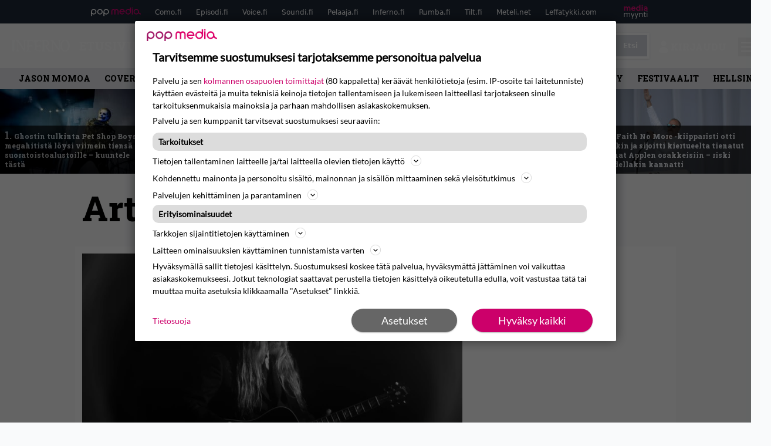

--- FILE ---
content_type: text/html; charset=UTF-8
request_url: https://www.inferno.fi/artistit/duff-mckagan/
body_size: 26796
content:
<!doctype html>
<html lang="fi">
<head>
	<meta charset="UTF-8">
	<meta name="viewport" content="width=device-width, initial-scale=1">
	<link rel="profile" href="https://gmpg.org/xfn/11">
	<link rel="apple-touch-icon" sizes="180x180" href="/apple-touch-icon.png">
	<link rel="icon" type="image/png" sizes="32x32" href="/favicon-32x32.png">
	<link rel="icon" type="image/png" sizes="16x16" href="/favicon-16x16.png">
	<link rel="manifest" href="/site.webmanifest">
	<link rel="mask-icon" href="/safari-pinned-tab.svg" color="#000000">
	<meta name="msapplication-TileColor" content="#000000">
	<meta name="theme-color" content="#ffffff">


	
	
	<link href="https://www.inferno.fi/wp-content/cache/perfmatters/www.inferno.fi/fonts/966667694184.google-fonts.min.css" rel="stylesheet">

	<script src="https://www.inferno.fi/wp-content/themes/popmedia2030/assets/js/gravito-stub.js"></script>
	<script src="https://www.inferno.fi/wp-content/themes/popmedia2030/assets/js/gravito.js" async></script>
	<script>
		// Listen for the DOMContentLoaded event on the document
		document.addEventListener('DOMContentLoaded', function() {
			// Create a script element
			var script = document.createElement('script');

			// Set the source of the script to the Gravito SDK
			script.src = 'https://cdn.gravito.net/sdkv2/latest/sdk.js';

			// Set the script to load asynchronously
			script.async = true;

			// Define what to do once the script has loaded
			script.onload = function() {
				// Check if window.gravito and its init method are available
				if (window.gravito && typeof window.gravito.init === 'function') {
					// Your code to run after the script loads
					window.gravito.init("tcfCMP");
				} else {
					console.error('Gravito is not initialized properly.');
				}
			};

			// Append the script element to the head of the document
			document.head.appendChild(script);
		});

	</script>
	
	<meta name='robots' content='index, follow, max-image-preview:large, max-snippet:-1, max-video-preview:-1' />
	<style>img:is([sizes="auto" i], [sizes^="auto," i]) { contain-intrinsic-size: 3000px 1500px }</style>
	<link rel='dns-prefetch' href='//code.piano.io'>
<link rel='dns-prefetch' href='//cdn.cxense.com'>
<link rel='dns-prefetch' href='//securepubads.g.doubleclick.net'>
<link rel='dns-prefetch' href='//popmedia-cdn.relevant-digital.com'>

	<!-- This site is optimized with the Yoast SEO Premium plugin v25.7.1 (Yoast SEO v26.7) - https://yoast.com/wordpress/plugins/seo/ -->
	<title>Duff McKagan Archives - Inferno.fi</title><link rel="preload" href="https://www.inferno.fi/wp-content/uploads/96-tuska2023-mikkopylkko-256x144.jpg" as="image" fetchpriority="high"><link rel="preload" href="https://www.inferno.fi/wp-content/uploads/161832670660-256x144.jpg" as="image" fetchpriority="high"><link rel="preload" href="https://www.inferno.fi/wp-content/cache/perfmatters/www.inferno.fi/fonts/BngMUXZYTXPIvIBgJJSb6ufN5qWr4xCC.woff2" as="font" type="font/woff2" crossorigin><link rel="preload" href="https://www.inferno.fi/wp-content/cache/perfmatters/www.inferno.fi/fonts/L0x8DFMnlVwD4h3hu_qnZypEiw.woff2" as="font" type="font/woff2" crossorigin><link rel="preload" href="https://securepubads.g.doubleclick.net/tag/js/gpt.js" as="script">
	<link rel="canonical" href="https://www.inferno.fi/artistit/duff-mckagan/" />
	<meta property="og:locale" content="fi_FI" />
	<meta property="og:type" content="article" />
	<meta property="og:title" content="Duff McKagan arkistot" />
	<meta property="og:url" content="https://www.inferno.fi/artistit/duff-mckagan/" />
	<meta property="og:site_name" content="Inferno.fi" />
	<script type="application/ld+json" class="yoast-schema-graph">{"@context":"https://schema.org","@graph":[{"@type":"CollectionPage","@id":"https://www.inferno.fi/artistit/duff-mckagan/","url":"https://www.inferno.fi/artistit/duff-mckagan/","name":"Duff McKagan Archives - Inferno.fi","isPartOf":{"@id":"https://www.inferno.fi/#website"},"primaryImageOfPage":{"@id":"https://www.inferno.fi/artistit/duff-mckagan/#primaryimage"},"image":{"@id":"https://www.inferno.fi/artistit/duff-mckagan/#primaryimage"},"thumbnailUrl":"https://www.inferno.fi/wp-content/uploads/cantrell-screenshot-2021-07-30.jpg","breadcrumb":{"@id":"https://www.inferno.fi/artistit/duff-mckagan/#breadcrumb"},"inLanguage":"fi"},{"@type":"ImageObject","inLanguage":"fi","@id":"https://www.inferno.fi/artistit/duff-mckagan/#primaryimage","url":"https://www.inferno.fi/wp-content/uploads/cantrell-screenshot-2021-07-30.jpg","contentUrl":"https://www.inferno.fi/wp-content/uploads/cantrell-screenshot-2021-07-30.jpg","width":1195,"height":672},{"@type":"BreadcrumbList","@id":"https://www.inferno.fi/artistit/duff-mckagan/#breadcrumb","itemListElement":[{"@type":"ListItem","position":1,"name":"Inferno","item":"https://www.inferno.fi/"},{"@type":"ListItem","position":2,"name":"Duff McKagan"}]},{"@type":"WebSite","@id":"https://www.inferno.fi/#website","url":"https://www.inferno.fi/","name":"Inferno.fi","description":"Raskaan rockin erikoislehti","potentialAction":[{"@type":"SearchAction","target":{"@type":"EntryPoint","urlTemplate":"https://www.inferno.fi/?s={search_term_string}"},"query-input":{"@type":"PropertyValueSpecification","valueRequired":true,"valueName":"search_term_string"}}],"inLanguage":"fi"}]}</script>
	<!-- / Yoast SEO Premium plugin. -->


<link rel='dns-prefetch' href='//cdn.parsely.com' />
<link rel='dns-prefetch' href='//v0.wordpress.com' />
<style id='wp-parsely-recommendations-style-inline-css'>
.parsely-recommendations-list-title{font-size:1.2em}.parsely-recommendations-list{list-style:none;padding:unset}.parsely-recommendations-cardbody{overflow:hidden;padding:.8em;text-overflow:ellipsis;white-space:nowrap}.parsely-recommendations-cardmedia{padding:.8em .8em 0}

</style>
<style id='jetpack-sharing-buttons-style-inline-css'>
.jetpack-sharing-buttons__services-list{display:flex;flex-direction:row;flex-wrap:wrap;gap:0;list-style-type:none;margin:5px;padding:0}.jetpack-sharing-buttons__services-list.has-small-icon-size{font-size:12px}.jetpack-sharing-buttons__services-list.has-normal-icon-size{font-size:16px}.jetpack-sharing-buttons__services-list.has-large-icon-size{font-size:24px}.jetpack-sharing-buttons__services-list.has-huge-icon-size{font-size:36px}@media print{.jetpack-sharing-buttons__services-list{display:none!important}}.editor-styles-wrapper .wp-block-jetpack-sharing-buttons{gap:0;padding-inline-start:0}ul.jetpack-sharing-buttons__services-list.has-background{padding:1.25em 2.375em}
</style>
<link rel='stylesheet' id='ep_general_styles-css' href='https://www.inferno.fi/wp-content/plugins/elasticpress/dist/css/general-styles.css?ver=66295efe92a630617c00' media='all' />
<link rel="stylesheet" id="popmedia2030-style-css" href="https://www.inferno.fi/wp-content/cache/perfmatters/www.inferno.fi/minify/754de297372c.style.min.css?ver=1.0.7" media="all">
<link rel="stylesheet" id="tailwind-css" href="https://www.inferno.fi/wp-content/cache/perfmatters/www.inferno.fi/minify/e5e162b68399.main.prod.min.css?ver=1.0.16" media="all">
<script async id="ebx" src="//applets.ebxcdn.com/ebx.js"></script><script type="application/ld+json" class="wp-parsely-metadata">{"@context":"https:\/\/schema.org","@type":"WebPage","headline":"Duff McKagan","url":"https:\/\/www.inferno.fi\/artistit\/duff-mckagan\/","inLanguage":"fi","isAccessibleForFree":true,"publisher":{"@type":"NewsMediaOrganization","name":"Inferno.fi","url":"https:\/\/www.inferno.fi","logo":{"@type":"ImageObject","url":"https:\/\/www.inferno.fi\/android-chrome-512x512.png"},"sameAs":["https:\/\/fi.wikipedia.org\/wiki\/Inferno_(lehti)","https:\/\/www.facebook.com\/InfernoMagazine","https:\/\/www.instagram.com\/inferno_magazine\/"],"publishingPrinciples":"https:\/\/www.inferno.fi\/toimituslinja-ja-julkaisuperiaatteet\/","contactPoint":[{"@type":"ContactPoint","contactType":"newsroom","url":"https:\/\/www.inferno.fi\/yhteystiedot\/","email":"inferno@popmedia.fi","areaServed":["FI"],"availableLanguage":["fi","en"]}]},"sourceOrganization":{"@type":"NewsMediaOrganization","name":"Pop Media Oy","url":"https:\/\/www.popmedia.fi"},"keywords":["musiikkivideo","single","sooloalbumi","tuleva-levy"],"metadata":{"url":"https:\/\/www.inferno.fi\/wp-content\/uploads\/cantrell-screenshot-2021-07-30.jpg"}}</script><noscript><style>.perfmatters-lazy[data-src]{display:none !important;}</style></noscript><style>.perfmatters-lazy-youtube{position:relative;width:100%;max-width:100%;height:0;padding-bottom:56.23%;overflow:hidden}.perfmatters-lazy-youtube img{position:absolute;top:0;right:0;bottom:0;left:0;display:block;width:100%;max-width:100%;height:auto;margin:auto;border:none;cursor:pointer;transition:.5s all;-webkit-transition:.5s all;-moz-transition:.5s all}.perfmatters-lazy-youtube img:hover{-webkit-filter:brightness(75%)}.perfmatters-lazy-youtube .play{position:absolute;top:50%;left:50%;right:auto;width:68px;height:48px;margin-left:-34px;margin-top:-24px;background:url(https://www.inferno.fi/wp-content/plugins/perfmatters/img/youtube.svg) no-repeat;background-position:center;background-size:cover;pointer-events:none;filter:grayscale(1)}.perfmatters-lazy-youtube:hover .play{filter:grayscale(0)}.perfmatters-lazy-youtube iframe{position:absolute;top:0;left:0;width:100%;height:100%;z-index:99}</style>
	
		<script>
			document.cookie = "__adblocker=; expires=Thu, 01 Jan 1970 00:00:00 GMT; path=/";
			var setNptTechAdblockerCookie = function(adblocker) {
				var d = new Date();
				d.setTime(d.getTime() + 60 * 5 * 1000);
				document.cookie = "__adblocker=" + (adblocker ? "true" : "false") + "; expires=" + d.toUTCString() + "; path=/";
			};
			var script = document.createElement("script");
			script.setAttribute("async", true);
			script.setAttribute("src", "//www.npttech.com/advertising.js");
			script.setAttribute("onerror", "setNptTechAdblockerCookie(true);");
			document.getElementsByTagName("head")[0].appendChild(script);
		</script>

	
		<script type='text/javascript'>
			var cX = window.cX = window.cX || {
            options: { tcf20: true } }; cX.callQueue = cX.callQueue || [];
		cX.callQueue.push(['getUserSegmentIds', {persistedQueryId: "7ef7b8892343d15d4ec963acf7cc3ce8d5e50c48", callback: function(segments) {
		if(typeof window.localStorage === 'object' && typeof window.localStorage.getItem === 'function') {
			localStorage.setItem("cxSegments", segments.join(","));
		}
		}}]);
		
		function getUserSegmentIdsLocal() {
		var segments = [];
		if(typeof window.localStorage === 'object' && typeof window.localStorage.getItem === 'function' && localStorage.getItem("cxSegments") !== null && localStorage.getItem("cxSegments").length>0) {
			segments = localStorage.getItem("cxSegments").split(',');
		}
		return segments;
		}
		</script>

	<script async src="https://securepubads.g.doubleclick.net/tag/js/gpt.js"></script>
	<script async src="https://popmedia-cdn.relevant-digital.com/static/tags/6377359998b1d5d6f9bd39e0.js"></script>
	<script>	
		function loadAds() {
			window.relevantDigital = window.relevantDigital || {};
			relevantDigital.cmd = relevantDigital.cmd || [];
			relevantDigital.cmd.push(function() {
				relevantDigital.loadPrebid({
					configId: '63778196d1e4caafe3c3f20a', //Como config id
					delayedAdserverLoading: true,
					manageAdserver: true,	
					collapseEmptyDivs: true,
					collapseBeforeAdFetch: false,
					noGpt: true, //set to true when gpt is present on page. 
					allowedDivIds: null, // set to an array to only load certain <div>s, example - ["divId1", "divId2"]
					
				});
			});
		}

			function deviceHandler() {
			var type = window.innerWidth < 980 ? 'mobile' : 'desktop';
			["data-lazy-" + type + "-ad-unit-id", "data-" + type + "-ad-unit-id"].forEach(function(attr) {
				Array.from(document.querySelectorAll("["+ attr + "]")).forEach(function (elm){
					elm.setAttribute(attr.replace(type + "-", ""), elm.getAttribute(attr));
				});
			});
			}
		</script>

		<script async='async' src='https://functions.adnami.io/api/macro/adsm.macro.inferno.fi.js'></script>

	
	<!-- piano composer staging
	<script>(function(src){var a=document.createElement("script");a.type="text/javascript";a.async=true;a.src=src;var b=document.getElementsByTagName("script")[0];b.parentNode.insertBefore(a,b)})("https://sandbox.tinypass.com/xbuilder/experience/load?aid=eTqWN6mTsu");</script>
		 -->
	<!-- piano composer production -->
	<script>(function(src){var a=document.createElement("script");a.type="text/javascript";a.async=true;a.src=src;var b=document.getElementsByTagName("script")[0];b.parentNode.insertBefore(a,b)})("https://experience-eu.piano.io/xbuilder/experience/load?aid=GusKXSzlpe");</script>

	<!-- piano -->
	
	
</head>

<body class="archive tax-artistit term-duff-mckagan term-716 wp-theme-popmedia2030 bg-gray-50 hfeed no-sidebar">


<div id="page" class="site">

	<header id="masthead" class="site-header">
		<div class="site-branding">

			<nav id="site-navigation" class="main-navigation" x-data="menuNavigation">
	<!-- pop media navbar -->
    <div class="flex flex-wrap hidden md:inline lg:inline">
        <section class="relative mx-auto">
			<nav class="flex justify-between bg-gray-800 text-white">
				<div class="px-2 xl:px-12 py-2 flex w-full items-center popbar">
				<ul class="hidden md:flex px-2 mx-auto text-xs space-x-6">
					<li><a class="hover:text-gray-200" href="https://www.popmedia.fi" target="_blank"><svg xmlns="http://www.w3.org/2000/svg" id="Layer_1" data-name="Layer 1" viewBox="0 0 694.24 117.39">
  <defs>
    <style>
      .cls-5{fill:#de0076;}.cls-2{fill:#a71b71;}
    </style>
    <title>Popmedia.fi</title>
  </defs>
  <path d="M471.4 58.69a38 38 0 1 0-11.11 26.79l-9.19-9.19a24.92 24.92 0 0 1-41.73-11.1h61.45a38 38 0 0 0 .58-6.5zm-62-6.5a24.94 24.94 0 0 1 48.16 0z" class="cls-5"/>
  <path d="M125.17 96.64a37.94 37.94 0 1 1 37.94-37.94 38 38 0 0 1-37.94 37.94zm0-62.89a24.94 24.94 0 1 0 24.94 24.94 25 25 0 0 0-24.94-24.94zM37.94 20.75A38 38 0 0 0 0 58.69v58.69h13V87.25a37.93 37.93 0 1 0 24.94-66.5zm0 62.89a24.94 24.94 0 1 1 24.95-24.95 25 25 0 0 1-24.95 24.95zM212.39 20.75a38 38 0 0 0-37.94 37.94v58.69h13V87.25a37.93 37.93 0 1 0 24.94-66.5zm0 62.89a24.94 24.94 0 1 1 24.94-24.94 25 25 0 0 1-24.94 24.94z" class="cls-2"/>
  <path d="M556.58 0h-13v30.14a37.92 37.92 0 1 0 13 28.56zm-37.94 83.64a24.94 24.94 0 1 1 24.94-24.94 25 25 0 0 1-24.94 24.94zM384.17 48.9A28.21 28.21 0 0 0 334.23 31a28.15 28.15 0 0 0-49.85 17.9v47.74h13V48.92a15.17 15.17 0 0 1 30.33 0v47.72h13V48.92a15.23 15.23 0 0 1 30.45 0v47.72h13V48.9zM568.92 20.75h13v75.89h-13zM568.92 0h13v13h-13zM669.3 58.69a38 38 0 1 0-6.5 21.22 37.94 37.94 0 0 0 31.45 16.73v-13a25 25 0 0 1-24.95-24.95zm-37.95 24.94a24.94 24.94 0 1 1 24.94-24.94 25 25 0 0 1-24.94 24.94z" class="cls-5"/>
</svg>
</a></li>
					<li><a class="hover:text-gray-200 top-1 relative align-middle" href="https://www.como.fi" target="_blank" title="Kotimaan viihde Comossa">Como.fi</a></li>
					<li><a class="hover:text-gray-200 top-1 relative align-middle" href="https://www.episodi.fi" target="_blank" title="Elokuvat ja tv-sarjat Episodista">Episodi.fi</a></li>
					<li><a class="hover:text-gray-200 top-1 relative align-middle" href="https://www.voice.fi" target="_blank" title="Voice - kotimaan uutiset">Voice.fi</a></li>
					<li><a class="hover:text-gray-200 top-1 relative align-middle" href="https://www.soundi.fi" target="_blank" title="Soundi">Soundi.fi</a></li>
					<li><a class="hover:text-gray-200 top-1 relative align-middle" href="https://www.pelaaja.fi" target="_blank" title="Suomen paras pelimedia Pelaaja">Pelaaja.fi</a></li>
					<li><a class="hover:text-gray-200 top-1 relative align-middle" href="https://www.inferno.fi" target="_blank" title="Inferno">Inferno.fi</a></li>
					<li><a class="hover:text-gray-200 top-1 relative align-middle" href="https://www.rumba.fi" target="_blank" title="Rumba">Rumba.fi</a></li>
					<li><a class="hover:text-gray-200 top-1 relative align-middle" href="https://www.tilt.fi" target="_blank" title="Tilt">Tilt.fi</a></li>
					<li><a class="hover:text-gray-200 top-1 relative align-middle" href="https://www.meteli.net" target="_blank" title="Keikat tänään Metelistä">Meteli.net</a></li>
					<li><a class="hover:text-gray-200 top-1 relative align-middle" href="https://www.leffatykki.com" target="_blank" title="Parhaat elokuvat ja sarjat Leffatykistä">Leffatykki.com</a></li>
					<li><a class="hover:text-gray-200" href="https://popmedia.ocast.com/fi/" target="_blank"><svg id="Layer_1" data-name="Layer 1" xmlns="http://www.w3.org/2000/svg" viewBox="0 0 258.7 154.6"><defs><style>.cls-3{fill:#d17;}.cls-2{fill:#fff;}</style></defs><title>mediamyynti</title><path class="cls-3" d="M58.5,67.29V43.43c0-3.5-.09-7.44-1.44-10.14C55.9,31,53.65,30,50.78,30a11.68,11.68,0,0,0-9.24,5.38A64.82,64.82,0,0,1,42,42.8v24.5H29.25V43.43c0-3.5,0-7.54-1.44-10.23C26.65,31,24.49,30,21.8,30c-3.14,0-6.73,2-9.06,4.66V67.29H0V20.1H11l.9,5.74A17.45,17.45,0,0,1,25.57,19a15.4,15.4,0,0,1,13.37,7.9A18.32,18.32,0,0,1,54.64,19,15.6,15.6,0,0,1,67,25.12C70.7,29.88,71.24,36,71.24,42.8v24.5Z"/><path class="cls-3" d="M93,46.84c.89,6.46,5.11,11.31,11.84,11.31,6.1,0,9.24-2.51,12.29-7l8.34,5.65c-5.38,7.81-11.39,11.58-21.53,11.58-14.26,0-23.86-10-23.86-24.14S90.49,19,104,19c13.1,0,22.79,9.24,22.79,21.8a34.28,34.28,0,0,1-.63,6Zm20.81-8.7c-.27-5.65-4.22-9.15-9.42-9.15-6.1,0-9.42,3.86-10.77,9.15Z"/><path class="cls-3" d="M170.46,67.29l-1.08-5.83c-3.32,5.21-9.69,6.91-14.53,6.91-12.47,0-22-11.13-22-24.85C132.87,30.24,142.2,19,155,19c4.49,0,10.14,1.61,13.73,5.65V0h12.74V67.29Zm-1.7-32.21A13.74,13.74,0,0,0,157.81,30c-8.16,0-11.93,7.27-11.93,13.91,0,6.91,4.49,13.55,11.76,13.55a12.36,12.36,0,0,0,11.13-6.19Z"/><path class="cls-3" d="M193.91,13.55V2.69h12.74V13.55Zm0,53.75V20.1h12.74v47.2Z"/><path class="cls-3" d="M247.67,67.29l-1-4c-3.05,3.77-7.81,5.11-12.83,5.11-8.79,0-17-5.29-17-15,0-11.58,10.77-15.25,20.55-15.25a42.2,42.2,0,0,1,8.53,1V38.4c0-5.92-2.43-9.51-9.33-9.51-5.38,0-10.14,2-14.26,4.13L219,23.87A47.16,47.16,0,0,1,239.23,19c13.1,0,19.47,7.63,19.47,19.92V67.29ZM246,46.75a29.64,29.64,0,0,0-6.46-.81c-4.66,0-10.14,1.71-10.14,7.27,0,4.13,3.41,6.28,7.18,6.28a13.88,13.88,0,0,0,9.42-4Z"/><path class="cls-2" d="M7.31,90.8v7.72c3.5-5.83,8.88-8.79,14.63-8.79,7.36,0,11.66,3.32,13.82,9.06,5.56-7.09,10-9.06,15.43-9.06,11.66,0,16.42,7.44,16.42,21.17v23.69H61.5v-22.7c0-8.35-1.88-16.6-10.59-16.6-5.21,0-10.5,3.5-13.82,9.15a46.24,46.24,0,0,1,.36,6.28v23.87h-6.1v-22.7c0-8.26-1.52-16.6-10.32-16.6-5.56,0-10.86,4.66-13.73,10.23v29.07H1.21V90.8Z"/><path class="cls-2" d="M82.9,90.8l12.38,37.06L108.48,90.8H115L91.25,154.6,86,152.54l5.83-15.8L76.26,90.8Z"/><path class="cls-2" d="M125.19,90.8l12.38,37.06L150.76,90.8h6.55l-23.78,63.8-5.21-2.06,5.83-15.8L118.55,90.8Z"/><path class="cls-2" d="M172.67,90.8v7.72a17.3,17.3,0,0,1,15.61-8.79c12.47,0,16.51,8,16.51,21.17v23.69h-6.1v-22.7c0-8.26-1.53-16.6-11.31-16.6-6.55,0-11.85,4.66-14.72,10.23v29.07h-6.1V90.8Z"/><path class="cls-2" d="M227.53,96.37V120.5c0,7.89,2.69,9.33,6.73,9.33a16.25,16.25,0,0,0,5.38-1.17l1.53,4.84a14.77,14.77,0,0,1-7,1.88c-8.53,0-12.74-5.11-12.74-14.18V96.37h-6.19V90.8h6.19V79.86h6.1V90.8h12.74v5.56Z"/><path class="cls-2" d="M250.78,81V72.59h6.1V81Zm0,53.57V90.8h6.1v43.79Z"/></svg></a></li>
				</ul>
				</div>
			</nav>
        
        </section>
    </div>
    <!-- site main navbar -->
    <div class="flex flex-wrap">
		<section class="relative w-full">
			<nav class="flex justify-between bg-gradient-to-b from-tilt-light to-tilt-dark text-white">
				<div class="px-5 xl:px-12 py-4 flex w-full items-center">
                    <div class="logo w-40">
					<a href="/" title="Inferno" class="block"><svg xmlns="http://www.w3.org/2000/svg" id="Layer_1" data-name="Layer 1" viewBox="0 0 482.5 99.5">
  <defs>
    <style>
      .cls-1{fill:#fff;}
    </style>
  </defs>
  <path d="M101.7 71.3V15.9a22.1 22.1 0 0 0-.9-5.5C99 8.7 98 5.7 95.3 5.3l-1.8-1V1.7h31.1l-2.4 3.5c-1.4 0-6.6 1.5-7.5 2.8s-2.8 5.3-4 8l-.5 4.2v77.9l-2.3-25.4-2.4 26.8-1.9-2.7-.8-11.8-1.1 9.2-47.6-69v58.1c.3 2.1.2 4.2 1.1 6s2.8 4.7 5.5 4.9c.5.9 3 1.1 1.6 2.4l-.4.7-10.7.3h-9l-4.8-5.4c1.2-.2 2.6.3 3.4-.6s3.1-5.1 4.4-7.7l.4-4.3V21.3c-2.6-3.4-2.3-8-6.1-11-1.5-1.6-3.3-3.2-5.4-3.8V4.1L53.8.5h.2zM390.5 71.3V15.9a19.3 19.3 0 0 0-.9-5.5c-1.8-1.7-2.8-4.7-5.5-5.1l-1.8-1V1.7h25V7c-1.4.1-2.9-.3-3.8 1s-2.7 5.2-4 7.8l-.5 3.5-.2 42.9V98l-.9.3-3.2-10.9 2.3 11.2-.7.2-8.3-16 7.3 16.3-1.2.4-51.2-74.3h-.1v58c.2 2.1.2 4.3 1 6.1s2.8 4.7 5.5 4.9 3 1.1 1.6 2.4l-2.6.7-5-4.7 1.8 4.7-4.9-.7-1.3-8v8.7h-2.2l-.4-9.3-2.3 9.4-8-.2v-5.1c1.3-.2 2.9.4 3.7-.8s2.9-4.7 4.1-7.2l.5-3.7V21.3c-2.4-3.2-2.3-7.6-5.6-10.5a26.3 26.3 0 0 0-5.2-4.1l-.9-.2V4.1L342.3.5h.3zM4.9 94.5c0-.3 4.3-6.8 4.4-8.1S5 91.3 5.1 90.8v-4.4C5.9 65.2 7.6 9.8 5.7 8S1.9 5.5 0 4.3V1.7h29.8V7c-1.2.1-2.6-.4-3.4.7-2.3 3.4-5.1 6.5-5 10.8l-.2 13.7v47.2a128 128 0 0 0 2.4 17c.2.6-6.7-20.7-6.5-20.1.7 2.5 2.2 20.7 2.3 22" class="cls-1"/>
  <path d="M181.1 13.1l1.9 11.5-4.7-7c-1.6-2.9-4.7-4.4-7.2-6.3-4.1-2.2-9-2.5-14.1-2.5-4.5 2.1-9 4.5-13.5 6.8v31h16.8c3.4-.3 6.8-1.6 8.4-4.9a8.5 8.5 0 0 0 .7-2.5h2.4v22.4H168a3.6 3.6 0 0 0-1.7-2.4l-3.5-2.9c-2-.1-4.2-3-6-.4l-1.5 1-12 3.5v26.3a6.5 6.5 0 0 0 2.7 5.8c1.7 1.6 9.2 3.9 11.2 4.7l-1 1.8-8.2-.4-2.2-3.9.5 4.1-5.1-.7-5.2-21.5 1.2 21.4-5.6-.4-1.1-6.2-1.1 6.1-6.3-.4-.9-1.4c.8-.8 1.6-1.9 2.8-2.1 2.6-2.3 3.2-5.8 4.9-8.6 1-4.4.9-9.4.8-14.3L127 57.1l1.9-17.9 1.9-7.1c-.3-7.3.9-15.3-3.7-20.8-.8-1.3-1.3-3.1-2.9-3.7l-2-2.2V1.7H181zM246.8 17.6h-3.6c-.9-2.7-3.7-4.4-5.8-6.3s-5.6-2.7-9-2.5h-4.8l-16.2 7.4v30.5h20c3.5-.1 6.8-.8 9.1-3.9a7.1 7.1 0 0 0 1.9-4.2h2.5v23H237c-1.2-2.7-4.1-3.8-6.3-5.6s-4.6-2.5-6.7-.6a7.4 7.4 0 0 1-4.3 1.6l-12.2 3.4v23.9c.7 1.3 2.1 1.6 3.2 2.2l6.5 2a4.9 4.9 0 0 0 4.5 2.6c4.7.6 9.2 1.4 14 1.7l7-7.6c.2-.7.3-1.8 1.4-1.4l-1.5 1.6c0 1.8.8 3.1 1.2 4.7s-1.2 1.2-1.8 1.7-4.1 1.8-6.4 1l-4.2 4.4-5.9-1.7.3-2-2.3 1.8-7.4-1.8-1.1-3.4-.7 2.7-8.4-1.7.3-4-1.8 3.6-7.9-2.3 2.5-11-4.8 10.9-2.5-.6 2.7-6.2-5 5.7-3.7-.9v-3.6c2.7-.1 4.8-1.7 7-3s2-4.5 1.9-7.3L191 35.7l-.3-1c0-3.2.7-6.9-.8-9.6a5.5 5.5 0 0 0-2.6-.8l-1.7-11.6v-11h58.9zM473.1 14.1c8.6 12 10.3 27.4 9 42.9-1 8.2-3.4 15.9-8.2 22.5a39.2 39.2 0 0 1-13.4 14.7c-.5.3-1.4-4.6-1.9-4.3s1 4.7.5 5-5.5 2.9-7.5 3.3-.2-5.6-.8-5.4-2.1 6.1-2.6 6.1a28.1 28.1 0 0 1-4.5.3 36.3 36.3 0 0 1-9.1-.8c-.5-.1-2.1-6.9-2.6-7s1.2 6.8.7 6.7a60.2 60.2 0 0 1-5.9-2.1c-.4-.2.4-3.4 0-3.6s-1 2.9-1.4 2.6A37.2 37.2 0 0 1 410 78.9c-5.9-11.3-7.1-25.2-5.8-38.8 1.7-16.2 12.1-34 28.8-38.7 14.9-3.7 30.8-.1 40.1 12.7zm-15.6.8A19 19 0 0 0 437 7.7c-10.9 2.5-15.7 14.2-17.2 23.9-2.4 15.8-2.5 34.1 5.5 47.3 3.6 6.8 10.4 14.4 19 13.4s15.8-5.8 18.8-13.2c4.5-10.7 5-23.3 4.3-35.9-.6-9-2.9-17.4-7.6-24.9zM281.5 1.8c7.9.8 16.3.6 21.3 7.9 3.6 4.1 4.2 9.6 6.9 14.1s1.3 12.9-2.1 17.7a24.7 24.7 0 0 1-14.1 11.4 18.7 18.7 0 0 0-2.9 1.2l17.2 26.2c3.7 4.8 10.9 12 17 11.7 1.5-.1.2 0 1.2.2v5.1h-2.7l-3.1-3.5.4 3.6h-6.2l-.4-5.8-.9 6.1-9.8-10.5 8 10.2-6.9.6L276 51.5c-.9 0-1.5 1.1-2 1.7a5.9 5.9 0 0 1-1.6 2.1h-2.7v28.3c.2 2 .2 4 .9 5.7s3 4.3 5.6 4.4l2 1.2v2.3l-7.3-.3-3.5-7.3 2.2 7.6-4.1-.4-2.6-7.9.7 8.3H260l-1-3.5-.3 2.9-5.4.6 1-6.1-3.2 6.1h-2.7v-5.1c1.3-.2 2.8.4 3.6-.8s2.9-5.2 4.2-7.8l.4-4.4V16.4a20.6 20.6 0 0 0-.9-5.9c-1.8-1.7-2.8-4.8-5.5-5.2l-1.9-1.1V1.7h33.1zM292.7 16c-5.1-7.7-14.8-8.2-23-6.3v38c1.9.5 4.2 1.7 6.3.6 6.1-.8 12.2-1.7 16.5-6.8s5-15.4 2.1-22.2z" class="cls-1"/>
</svg>
</a>
                    </div>
					<ul class="hidden lg:flex px-4 mx-auto font-bold font-montserrat uppercase font-heading text-md lg:text-xl space-x-6">
                        <li><a class="hover:text-gray-200" href="/">Etusivu</a></li>
                        <li><a class="hover:text-gray-200" href="/uutiset/">Uutiset</a></li>
						<li><a class="hover:text-gray-200" href="/arviot/">Levyarviot</a></li>
                        <li><a class="hover:text-gray-200" href="/lehti/">Lehti</a></li>
						<li><a class="hover:text-gray-200" href="/osiot/haastattelut/">Haastattelut</a></li>
						<li><a class="hover:text-gray-200" href="https://www.backstagerockshop.com/collections/inferno?utm_source=inferno&utm_medium=affiliate&utm_campaign=inferno" target="_blank">Kauppa</a></li>
					</ul>
					<div class="hidden lg:inline w-128">
						<div class="relative">
	<form id="searchform" method="get" action="https://www.inferno.fi/">
		<div class="bg-white shadow p-1 flex">
			<span class="w-auto flex justify-end items-center text-gray-500 p-2">
				<i class="material-icons text-xl"><svg xmlns="http://www.w3.org/2000/svg" class="h-5 w-5" viewBox="0 0 20 20"
						fill="currentColor">
						<path fill-rule="evenodd"
							d="M8 4a4 4 0 100 8 4 4 0 000-8zM2 8a6 6 0 1110.89 3.476l4.817 4.817a1 1 0 01-1.414 1.414l-4.816-4.816A6 6 0 012 8z"
							clip-rule="evenodd" />
					</svg></i>
			</span>
			<input x-ref="searchField" class="w-full p-2 text-gray-800 search-field text-sm border-0" name="s" type="text"
				placeholder="esim. Tuska" value="">
			<button type="submit" class="bg-gray-300 hover:bg-gray-500 text-white p-2 pl-4 pr-4">
				<p class="font-semibold text-xs">Etsi</p>
			</button>
		</div>
	</form>
</div>





					</div>

					<div class="hidden lg:flex pt-1 pl-3 font-bold font-montserrat uppercase font-heading text-md lg:text-md flex">
						<svg xmlns="http://www.w3.org/2000/svg" viewBox="0 0 24 24" fill="currentColor" class="w-6 h-6">
							<path fill-rule="evenodd" d="M7.5 6a4.5 4.5 0 119 0 4.5 4.5 0 01-9 0zM3.751 20.105a8.25 8.25 0 0116.498 0 .75.75 0 01-.437.695A18.683 18.683 0 0112 22.5c-2.786 0-5.433-.608-7.812-1.7a.75.75 0 01-.437-.695z" clip-rule="evenodd" />
						</svg>
						<a href="javascript:void(0)" class="hidden w-128" id="pianoLogin">Kirjaudu</a>
						<div href="javascript:void(0)" class="hidden w-128" id="pianoUsername">
							<!-- <div class="bg-white hidden piano-submenu">
								<a href="javascript:void(0)" id="pianoLogout">Kirjaudu ulos</a>
							</div> -->
						</div>
					</div>
                    <style>
                        #pianoUsername {
                            position:relative;
                        }
	                    #pianoUsername:hover > .piano-submenu {
		                    display: block;
		                    position: absolute;
		                    right: 0;
		                    padding: 5px 5px;
		                    color: black;
		                    text-align: right;
		                    padding-left: 50px;
		                    border-radius: 2px;
	                    }
                    </style>
					
					<div class="lg:hidden inline absolute right-20 top-6">
						<button class="text-white z-20 hover:text-gray-500 mobile-search-button" @click="toggleSearch">
							<svg xmlns="http://www.w3.org/2000/svg" class="h-6 w-6" viewBox="0 0 20 20" fill="currentColor">
								<path fill-rule="evenodd" d="M8 4a4 4 0 100 8 4 4 0 000-8zM2 8a6 6 0 1110.89 3.476l4.817 4.817a1 1 0 01-1.414 1.414l-4.816-4.816A6 6 0 012 8z" clip-rule="evenodd" />
							</svg>
						</button>
					</div>
				</div>
				<div class="flex items-center pr-6">
					<button
						class="burger-button burger-icon"
						data-burger-state="off"
						@click="toggleMobileMenu"
						x-ref="burgerButton">
						<span class="burger-icon-wing burger-icon-wing--tl"></span>
						<span class="burger-icon-wing burger-icon-wing--tr"></span>
						<span class="burger-icon-wing burger-icon-wing--m"></span>
						<span class="burger-icon-wing burger-icon-wing--br"></span>
						<span class="burger-icon-wing burger-icon-wing--bl"></span>
					</button>
				</div>
			</nav>
		</section>
	</div>

	<section class="overflow-x-scroll lg:overflow-x-auto hide-scroll-bar bg-gray-200 w-full">
		<!-- navbar -->
		<nav class="px-6 xl:px-12 py-2">

			<!-- Nav Links -->
			<ul class="flex px-2 font-semibold space-x-6 text-sm font-montserrat uppercase">
												<li class="flex-shrink-0">
									<a class="hover:text-gray-500" href="https://www.inferno.fi/aiheet/jason-momoa/">Jason Momoa</a>
								</li>
															<li class="flex-shrink-0">
									<a class="hover:text-gray-500" href="https://www.inferno.fi/aiheet/cover/">cover</a>
								</li>
															<li class="flex-shrink-0">
									<a class="hover:text-gray-500" href="https://www.inferno.fi/aiheet/keikkauutiset/">keikkauutiset</a>
								</li>
															<li class="flex-shrink-0">
									<a class="hover:text-gray-500" href="https://www.inferno.fi/aiheet/elokuva/">elokuva</a>
								</li>
															<li class="flex-shrink-0">
									<a class="hover:text-gray-500" href="https://www.inferno.fi/aiheet/dokumentti/">dokumentti</a>
								</li>
															<li class="flex-shrink-0">
									<a class="hover:text-gray-500" href="https://www.inferno.fi/aiheet/single/">single</a>
								</li>
															<li class="flex-shrink-0">
									<a class="hover:text-gray-500" href="https://www.inferno.fi/aiheet/musiikkivideo/">musiikkivideo</a>
								</li>
															<li class="flex-shrink-0">
									<a class="hover:text-gray-500" href="https://www.inferno.fi/aiheet/raha/">Raha</a>
								</li>
															<li class="flex-shrink-0">
									<a class="hover:text-gray-500" href="https://www.inferno.fi/aiheet/tuleva-levy/">Tuleva levy</a>
								</li>
															<li class="flex-shrink-0">
									<a class="hover:text-gray-500" href="https://www.inferno.fi/aiheet/festivaalit/">festivaalit</a>
								</li>
															<li class="flex-shrink-0">
									<a class="hover:text-gray-500" href="https://www.inferno.fi/aiheet/hellsinki-industrial-festival/">hellsinki industrial festival</a>
								</li>
															<li class="flex-shrink-0">
									<a class="hover:text-gray-500" href="https://www.inferno.fi/aiheet/black-metal/">black metal</a>
								</li>
															<li class="flex-shrink-0">
									<a class="hover:text-gray-500" href="https://www.inferno.fi/aiheet/uusi-levy/">Uusi levy</a>
								</li>
															<li class="flex-shrink-0">
									<a class="hover:text-gray-500" href="https://www.inferno.fi/aiheet/post-black/">post-black</a>
								</li>
															<li class="flex-shrink-0">
									<a class="hover:text-gray-500" href="https://www.inferno.fi/aiheet/sairastapaus/">sairastapaus</a>
								</li>
															<li class="flex-shrink-0">
									<a class="hover:text-gray-500" href="https://www.inferno.fi/aiheet/nummirock/">Nummirock</a>
								</li>
															<li class="flex-shrink-0">
									<a class="hover:text-gray-500" href="https://www.inferno.fi/aiheet/livevideo/">Livevideo</a>
								</li>
															<li class="flex-shrink-0">
									<a class="hover:text-gray-500" href="https://www.inferno.fi/aiheet/video/">video</a>
								</li>
															<li class="flex-shrink-0">
									<a class="hover:text-gray-500" href="https://www.inferno.fi/aiheet/fanit/">fanit</a>
								</li>
															<li class="flex-shrink-0">
									<a class="hover:text-gray-500" href="https://www.inferno.fi/aiheet/back-to-the-beginning/">Back to the Beginning</a>
								</li>
										</ul>

		</nav>

	</section>

	<!-- mobile menu -->
	<div class="mobile-menu min-h-screen bg-white" :class="{ 'block': isMenuOpen, 'hidden': !isMenuOpen }">
		<div class="flex flex-wrap">
			<div class="max-w-7xl mx-auto py-6 px-3 sm:px-3 lg:py-2 lg:px-3 font-montserrat z-50">
    <div class="mt-6 grid grid-cols-2 gap-4 xl:mt-0 xl:col-span-2">
        <div class="md:grid md:grid-cols-2 md:gap-8">
            <div>
                <h3 class="text-sm font-semibold  text-gray-900 tracking-tighter uppercase">
                Alueet
                </h3>
                <ul role="list" class="mt-4 space-y-2">
                    <li><a class="text-base text-gray-900 hover:text-gray-900" href="/">Etusivu</a></li>
                    <li><a class="text-base text-gray-900 hover:text-gray-900" href="/uutiset/">Uutiset</a></li>
                    <li><a class="text-base text-gray-900 hover:text-gray-900" href="/arviot/">Levyarviot</a></li>
                    <li><a class="text-base text-gray-900 hover:text-gray-900" href="/lehti/">Lehti</a></li>
                    <li><a class="text-base text-gray-900 hover:text-gray-900" href="https://www.backstagerockshop.com/collections/inferno?utm_source=inferno&utm_medium=affiliate&utm_campaign=inferno" target="_blank">Kauppa</a></li>

                    <li><a class="text-base text-gray-900 hover:text-gray-900" href="/osiot/haastattelut/">Haastattelut</a></li>
                    <li><a class="text-base text-gray-900 hover:text-gray-900" href="/osiot/liveraportit/">Liveraportit</a></li>
                    <li><a class="text-base text-gray-900 hover:text-gray-900" href="/osiot/mielipiteet/">Mielipiteet</a></li>
                    <li><a class="text-base text-gray-900 hover:text-gray-900" href="/osiot/kuvagalleriat/">Kuvagalleriat</a></li>
                    <li><a class="text-base text-gray-900 hover:text-gray-900" href="/osiot/kilpailut/">Kilpailut</a></li>

                </ul>
            </div>
          <div class="mt-12 md:mt-0">
            <h3 class="text-sm font-semibold text-gray-900 tracking-tighter uppercase">
              Aiheet
            </h3>
            <ul role="list" class="mt-4 space-y-4">
                                    <li>
                        <a class="text-base text-gray-900 hover:text-gray-900" href="https://www.inferno.fi/aiheet/jason-momoa/">Jason Momoa</a>
                      </li>
                                          <li>
                        <a class="text-base text-gray-900 hover:text-gray-900" href="https://www.inferno.fi/aiheet/cover/">cover</a>
                      </li>
                                          <li>
                        <a class="text-base text-gray-900 hover:text-gray-900" href="https://www.inferno.fi/aiheet/keikkauutiset/">keikkauutiset</a>
                      </li>
                                          <li>
                        <a class="text-base text-gray-900 hover:text-gray-900" href="https://www.inferno.fi/aiheet/elokuva/">elokuva</a>
                      </li>
                                          <li>
                        <a class="text-base text-gray-900 hover:text-gray-900" href="https://www.inferno.fi/aiheet/dokumentti/">dokumentti</a>
                      </li>
                                          <li>
                        <a class="text-base text-gray-900 hover:text-gray-900" href="https://www.inferno.fi/aiheet/single/">single</a>
                      </li>
                                          <li>
                        <a class="text-base text-gray-900 hover:text-gray-900" href="https://www.inferno.fi/aiheet/musiikkivideo/">musiikkivideo</a>
                      </li>
                                          <li>
                        <a class="text-base text-gray-900 hover:text-gray-900" href="https://www.inferno.fi/aiheet/raha/">Raha</a>
                      </li>
                                          <li>
                        <a class="text-base text-gray-900 hover:text-gray-900" href="https://www.inferno.fi/aiheet/tuleva-levy/">Tuleva levy</a>
                      </li>
                                          <li>
                        <a class="text-base text-gray-900 hover:text-gray-900" href="https://www.inferno.fi/aiheet/festivaalit/">festivaalit</a>
                      </li>
                                          <li>
                        <a class="text-base text-gray-900 hover:text-gray-900" href="https://www.inferno.fi/aiheet/hellsinki-industrial-festival/">hellsinki industrial festival</a>
                      </li>
                                          <li>
                        <a class="text-base text-gray-900 hover:text-gray-900" href="https://www.inferno.fi/aiheet/black-metal/">black metal</a>
                      </li>
                                          <li>
                        <a class="text-base text-gray-900 hover:text-gray-900" href="https://www.inferno.fi/aiheet/uusi-levy/">Uusi levy</a>
                      </li>
                                          <li>
                        <a class="text-base text-gray-900 hover:text-gray-900" href="https://www.inferno.fi/aiheet/post-black/">post-black</a>
                      </li>
                                          <li>
                        <a class="text-base text-gray-900 hover:text-gray-900" href="https://www.inferno.fi/aiheet/sairastapaus/">sairastapaus</a>
                      </li>
                                          <li>
                        <a class="text-base text-gray-900 hover:text-gray-900" href="https://www.inferno.fi/aiheet/nummirock/">Nummirock</a>
                      </li>
                                          <li>
                        <a class="text-base text-gray-900 hover:text-gray-900" href="https://www.inferno.fi/aiheet/livevideo/">Livevideo</a>
                      </li>
                                          <li>
                        <a class="text-base text-gray-900 hover:text-gray-900" href="https://www.inferno.fi/aiheet/video/">video</a>
                      </li>
                                          <li>
                        <a class="text-base text-gray-900 hover:text-gray-900" href="https://www.inferno.fi/aiheet/fanit/">fanit</a>
                      </li>
                                          <li>
                        <a class="text-base text-gray-900 hover:text-gray-900" href="https://www.inferno.fi/aiheet/back-to-the-beginning/">Back to the Beginning</a>
                      </li>
                                </ul>
          </div>
        </div>
        <div class="md:grid md:grid-cols-2 md:gap-8">
          <div>
            <h3 class="text-sm font-semibold text-gray-900 tracking-tighter uppercase">
              Tilaukset
            </h3>
            <ul role="list" class="mt-4 space-y-4">
              <li>
                <a href="https://www.inferno.fi/uutiskirje/" class="text-base text-gray-900 hover:text-gray-900">
                  Uutiskirje
                </a>
              </li>

              <li>
                <a href="https://www.inferno.fi/feed" class="text-base text-gray-900 hover:text-gray-900">
                  RSS-syötteet
                </a>
              </li>

            </ul>
          </div>
          <div class="mt-12 md:mt-0">
            <h3 class="text-sm font-semibold text-gray-900 tracking-tighter uppercase">
              Oma tili
            </h3>
            <ul role="list" class="mt-4 space-y-2">
              <li>
                <a href="/oma-tili/" id="pianoMyAccount">Tilini</a>
              </li>
              <li>
                    <a href="javascript:void(0)" id="pianoLoginMobile">Kirjaudu</a>
                    <a href="javascript:void(0)" id="pianoLogoutMobile">Kirjaudu ulos</a>
                </li>
            </ul>

            <h3 class="pt-6 text-sm font-semibold text-gray-900 tracking-tighter uppercase">
              Muut
            </h3>
            <ul role="list" class="mt-4 space-y-4">
              <li>
                <a href="/yhteystiedot/" class="text-base text-gray-900 hover:text-gray-900">
                  Yhteystiedot & Palaute
                </a>
              </li>

              <li>
                <a href="https://popmedia.ocast.com/fi" class="text-base text-gray-900 hover:text-gray-900">
                  Mediamyynti / Advertising
                </a>
              </li>

              <li>
                <a href="https://www.facebook.com/InfernoMagazine" target="_blank" class="text-base text-gray-900 hover:text-gray-900">
                  Facebookissa
                </a>
              </li>

              <li>
                <a href="https://www.instagram.com/Inferno_Magazine/" target="_blank" class="text-base text-gray-900 hover:text-gray-900">
                  Instagramissa
                </a>
              </li>
            </ul>
          </div>
        </div>
    </div>
</div>		</div>
	</div>

	<div class="mobile-search-menu min-h-screen bg-white" :class="{ 'block': isSearchOpen, 'hidden': !isSearchOpen }">
		<div class="relative">
	<form id="searchform" method="get" action="https://www.inferno.fi/">
		<div class="bg-white shadow p-1 flex">
			<span class="w-auto flex justify-end items-center text-gray-500 p-2">
				<i class="material-icons text-xl"><svg xmlns="http://www.w3.org/2000/svg" class="h-5 w-5" viewBox="0 0 20 20"
						fill="currentColor">
						<path fill-rule="evenodd"
							d="M8 4a4 4 0 100 8 4 4 0 000-8zM2 8a6 6 0 1110.89 3.476l4.817 4.817a1 1 0 01-1.414 1.414l-4.816-4.816A6 6 0 012 8z"
							clip-rule="evenodd" />
					</svg></i>
			</span>
			<input x-ref="searchField" class="w-full p-2 text-gray-800 search-field text-sm border-0" name="s" type="text"
				placeholder="esim. Tuska" value="">
			<button type="submit" class="bg-gray-300 hover:bg-gray-500 text-white p-2 pl-4 pr-4">
				<p class="font-semibold text-xs">Etsi</p>
			</button>
		</div>
	</form>
</div>





	</div>

</nav><!-- #site-navigation -->

<script>
	document.addEventListener('alpine:init', () => {
		Alpine.data('menuNavigation', () => ({
			isMenuOpen: false,
			isSearchOpen: false,
			lastPos: window.scrollY + 0,
			scrollingDown: false,
			scrollingUp: false,

			onScroll() {
				this.scrollingUp = window.scrollY > this.$refs.menuNavigation.offsetHeight && this.lastPos > window.scrollY
				this.scrollingDown = window.scrollY > this.$refs.menuNavigation.offsetHeight && this.lastPos < window.scrollY
				this.lastPos = window.scrollY
			},

			toggleMobileMenu() {
				this.isMenuOpen = ! this.isMenuOpen
				this.isSearchOpen = false

				this.toggleBurgerIcon()
			},

			toggleBurgerIcon() {
				const state = this.$refs.burgerButton.getAttribute('data-burger-state')
				const newState = (state === 'on') ? 'off' : 'on'
				this.$refs.burgerButton.setAttribute('data-burger-state', newState)
			},

			toggleSearch() {
				this.isSearchOpen = ! this.isSearchOpen
				this.isMenuOpen = false

				this.$nextTick(() => {

					setTimeout(() => {
						this.$refs.searchField.focus()
					}, 500);
				})
				this.$refs.burgerButton.setAttribute('data-burger-state', 'off')
			}
		}))
	})
</script>			
		</div><!-- .site-branding -->

		
<div class="flex flex-col bg-white m-auto p-auto h-[144px]">
  <div class="flex overflow-x-scroll hide-scroll-bar overflow-y-hidden">
    <div class="flex flex-nowrap">

                  <div class="inline-block">
              <a href="https://www.inferno.fi/uutiset/ghostin-tulkinta-pet-shop-boysin-megahitista-loysi-viimein-tiensa-suoratoistoalustoille-kuuntele-tasta/"
                 title="Ghostin tulkinta Pet Shop Boysin megahitistä löysi viimein tiensä suoratoistoalustoille – kuuntele tästä">

                <div
                  class="flex flex-wrap content-end w-64 h-36 bg-cover max-w-xs overflow-hidden bg-white hover:shadow-xl transition-shadow duration-300 ease-in-out relative">

                  <img data-perfmatters-preload width="256" height="144" src="https://www.inferno.fi/wp-content/uploads/96-tuska2023-mikkopylkko-256x144.jpg" alt="Ghostin tulkinta Pet Shop Boysin megahitistä löysi viimein tiensä suoratoistoalustoille – kuuntele tästä" class="z-1 no-lazy" fetchpriority="high">

                  <div
                    class="pt-2 pl-2 pr-1 pb-2 bg-black hover:opacity-100 opacity-70 leading-3 bottom-0 absolute">
                    <span class="text-lg font-montserrat text-white leading-4">
                      1.
                    </span>
                    <span class="text-white font-montserrat text-xs leading-4 font-semibold">
                      Ghostin tulkinta Pet Shop Boysin megahitistä löysi viimein tiensä suoratoistoalustoille – kuuntele tästä                    </span>
                  </div>
                </div>
              </a>
            </div>
                  <div class="inline-block">
              <a href="https://www.inferno.fi/uutiset/ozzy-osbournen-jaahyvaiskonsertin-juontanut-jason-momoa-olin-kauhuissani/"
                 title="Ozzy Osbournen jäähyväiskonsertin juontanut Jason Momoa: ”Olin kauhuissani”">

                <div
                  class="flex flex-wrap content-end w-64 h-36 bg-cover max-w-xs overflow-hidden bg-white hover:shadow-xl transition-shadow duration-300 ease-in-out relative">

                  <img data-perfmatters-preload width="256" height="144" src="https://www.inferno.fi/wp-content/uploads/161832670660-256x144.jpg" alt="Ozzy Osbournen jäähyväiskonsertin juontanut Jason Momoa: ”Olin kauhuissani”" class="z-1 no-lazy" fetchpriority="high">

                  <div
                    class="pt-2 pl-2 pr-1 pb-2 bg-black hover:opacity-100 opacity-70 leading-3 bottom-0 absolute">
                    <span class="text-lg font-montserrat text-white leading-4">
                      2.
                    </span>
                    <span class="text-white font-montserrat text-xs leading-4 font-semibold">
                      Ozzy Osbournen jäähyväiskonsertin juontanut Jason Momoa: ”Olin kauhuissani”                    </span>
                  </div>
                </div>
              </a>
            </div>
                  <div class="inline-block">
              <a href="https://www.inferno.fi/uutiset/james-hetfield-nimeaa-kaksi-metallican-kappaletta-jotka-kokee-haastaviksi-soittaa-keikoilla/"
                 title="James Hetfield nimeää kaksi Metallican kappaletta, jotka kokee haastaviksi soittaa keikoilla">

                <div
                  class="flex flex-wrap content-end w-64 h-36 bg-cover max-w-xs overflow-hidden bg-white hover:shadow-xl transition-shadow duration-300 ease-in-out relative">

                  <img width="256" height="144" src="data:image/svg+xml,%3Csvg%20xmlns=&#039;http://www.w3.org/2000/svg&#039;%20width=&#039;256&#039;%20height=&#039;144&#039;%20viewBox=&#039;0%200%20256%20144&#039;%3E%3C/svg%3E" alt="James Hetfield nimeää kaksi Metallican kappaletta, jotka kokee haastaviksi soittaa keikoilla" class="z-1  perfmatters-lazy" data-src="https://www.inferno.fi/wp-content/uploads/1015718024a-256x144.jpg" /><noscript><img width="256" height="144"
                    src="https://www.inferno.fi/wp-content/uploads/1015718024a-256x144.jpg"
                    alt="James Hetfield nimeää kaksi Metallican kappaletta, jotka kokee haastaviksi soittaa keikoilla"
                    class="z-1 "
                  ></noscript>

                  <div
                    class="pt-2 pl-2 pr-1 pb-2 bg-black hover:opacity-100 opacity-70 leading-3 bottom-0 absolute">
                    <span class="text-lg font-montserrat text-white leading-4">
                      3.
                    </span>
                    <span class="text-white font-montserrat text-xs leading-4 font-semibold">
                      James Hetfield nimeää kaksi Metallican kappaletta, jotka kokee haastaviksi soittaa keikoilla                    </span>
                  </div>
                </div>
              </a>
            </div>
                  <div class="inline-block">
              <a href="https://www.inferno.fi/uutiset/kovaa-nousua-tekeva-moderni-black-metal-yhtye-gaerea-tarjoilee-uunituoreen-musiikkivideon/"
                 title="Kovaa nousua tekevä moderni black metal -yhtye Gaerea tarjoilee uunituoreen musiikkivideon">

                <div
                  class="flex flex-wrap content-end w-64 h-36 bg-cover max-w-xs overflow-hidden bg-white hover:shadow-xl transition-shadow duration-300 ease-in-out relative">

                  <img width="256" height="144" src="data:image/svg+xml,%3Csvg%20xmlns=&#039;http://www.w3.org/2000/svg&#039;%20width=&#039;256&#039;%20height=&#039;144&#039;%20viewBox=&#039;0%200%20256%20144&#039;%3E%3C/svg%3E" alt="Kovaa nousua tekevä moderni black metal -yhtye Gaerea tarjoilee uunituoreen musiikkivideon" class="z-1  perfmatters-lazy" data-src="https://www.inferno.fi/wp-content/uploads/gaerea-2026-chantik-photography-256x144.jpg" /><noscript><img width="256" height="144"
                    src="https://www.inferno.fi/wp-content/uploads/gaerea-2026-chantik-photography-256x144.jpg"
                    alt="Kovaa nousua tekevä moderni black metal -yhtye Gaerea tarjoilee uunituoreen musiikkivideon"
                    class="z-1 "
                  ></noscript>

                  <div
                    class="pt-2 pl-2 pr-1 pb-2 bg-black hover:opacity-100 opacity-70 leading-3 bottom-0 absolute">
                    <span class="text-lg font-montserrat text-white leading-4">
                      4.
                    </span>
                    <span class="text-white font-montserrat text-xs leading-4 font-semibold">
                      Kovaa nousua tekevä moderni black metal -yhtye Gaerea tarjoilee uunituoreen musiikkivideon                    </span>
                  </div>
                </div>
              </a>
            </div>
                  <div class="inline-block">
              <a href="https://www.inferno.fi/uutiset/faith-no-more-kiipparisti-otti-riskin-ja-sijoitti-kiertueelta-tienatut-rahat-applen-osakkeisiin-riski-todellakin-kannatti/"
                 title="Faith No More -kiipparisti otti riskin ja sijoitti kiertueelta tienatut rahat Applen osakkeisiin – riski todellakin kannatti">

                <div
                  class="flex flex-wrap content-end w-64 h-36 bg-cover max-w-xs overflow-hidden bg-white hover:shadow-xl transition-shadow duration-300 ease-in-out relative">

                  <img width="256" height="144" src="data:image/svg+xml,%3Csvg%20xmlns=&#039;http://www.w3.org/2000/svg&#039;%20width=&#039;256&#039;%20height=&#039;144&#039;%20viewBox=&#039;0%200%20256%20144&#039;%3E%3C/svg%3E" alt="Faith No More -kiipparisti otti riskin ja sijoitti kiertueelta tienatut rahat Applen osakkeisiin – riski todellakin kannatti" class="z-1  perfmatters-lazy" data-src="https://www.inferno.fi/wp-content/uploads/104848110ck-256x144.jpg" /><noscript><img width="256" height="144"
                    src="https://www.inferno.fi/wp-content/uploads/104848110ck-256x144.jpg"
                    alt="Faith No More -kiipparisti otti riskin ja sijoitti kiertueelta tienatut rahat Applen osakkeisiin – riski todellakin kannatti"
                    class="z-1 "
                  ></noscript>

                  <div
                    class="pt-2 pl-2 pr-1 pb-2 bg-black hover:opacity-100 opacity-70 leading-3 bottom-0 absolute">
                    <span class="text-lg font-montserrat text-white leading-4">
                      5.
                    </span>
                    <span class="text-white font-montserrat text-xs leading-4 font-semibold">
                      Faith No More -kiipparisti otti riskin ja sijoitti kiertueelta tienatut rahat Applen osakkeisiin – riski todellakin kannatti                    </span>
                  </div>
                </div>
              </a>
            </div>
                  <div class="inline-block">
              <a href="https://www.inferno.fi/uutiset/hellsinki-industrial-festivalin-ohjelmaa-kasvatettu-muun-muassa-norjan-goottimetalliylpeydella-ja-saksan-industrial-klassikolla/"
                 title="Hellsinki Industrial Festivalin ohjelmaa kasvatettu muun muassa Norjan goottimetalliylpeydellä ja Saksan industrial-klassikolla">

                <div
                  class="flex flex-wrap content-end w-64 h-36 bg-cover max-w-xs overflow-hidden bg-white hover:shadow-xl transition-shadow duration-300 ease-in-out relative">

                  <img width="256" height="144" src="data:image/svg+xml,%3Csvg%20xmlns=&#039;http://www.w3.org/2000/svg&#039;%20width=&#039;256&#039;%20height=&#039;144&#039;%20viewBox=&#039;0%200%20256%20144&#039;%3E%3C/svg%3E" alt="Hellsinki Industrial Festivalin ohjelmaa kasvatettu muun muassa Norjan goottimetalliylpeydellä ja Saksan industrial-klassikolla" class="z-1  perfmatters-lazy" data-src="https://www.inferno.fi/wp-content/uploads/161301733651-256x144.jpg" /><noscript><img width="256" height="144"
                    src="https://www.inferno.fi/wp-content/uploads/161301733651-256x144.jpg"
                    alt="Hellsinki Industrial Festivalin ohjelmaa kasvatettu muun muassa Norjan goottimetalliylpeydellä ja Saksan industrial-klassikolla"
                    class="z-1 "
                  ></noscript>

                  <div
                    class="pt-2 pl-2 pr-1 pb-2 bg-black hover:opacity-100 opacity-70 leading-3 bottom-0 absolute">
                    <span class="text-lg font-montserrat text-white leading-4">
                      6.
                    </span>
                    <span class="text-white font-montserrat text-xs leading-4 font-semibold">
                      Hellsinki Industrial Festivalin ohjelmaa kasvatettu muun muassa Norjan goottimetalliylpeydellä ja Saksan industrial-klassikolla                    </span>
                  </div>
                </div>
              </a>
            </div>
                  <div class="inline-block">
              <a href="https://www.inferno.fi/uutiset/tarotin-kiertueeseen-mutkia-matkaan-kuluvan-viikon-keikat-siirtyvat/"
                 title="Tarotin kiertueeseen mutkia matkaan: kuluvan viikon keikat siirtyvät">

                <div
                  class="flex flex-wrap content-end w-64 h-36 bg-cover max-w-xs overflow-hidden bg-white hover:shadow-xl transition-shadow duration-300 ease-in-out relative">

                  <img width="256" height="144" src="data:image/svg+xml,%3Csvg%20xmlns=&#039;http://www.w3.org/2000/svg&#039;%20width=&#039;256&#039;%20height=&#039;144&#039;%20viewBox=&#039;0%200%20256%20144&#039;%3E%3C/svg%3E" alt="Tarotin kiertueeseen mutkia matkaan: kuluvan viikon keikat siirtyvät" class="z-1  perfmatters-lazy" data-src="https://www.inferno.fi/wp-content/uploads/pic-17-256x144.jpg" /><noscript><img width="256" height="144"
                    src="https://www.inferno.fi/wp-content/uploads/pic-17-256x144.jpg"
                    alt="Tarotin kiertueeseen mutkia matkaan: kuluvan viikon keikat siirtyvät"
                    class="z-1 "
                  ></noscript>

                  <div
                    class="pt-2 pl-2 pr-1 pb-2 bg-black hover:opacity-100 opacity-70 leading-3 bottom-0 absolute">
                    <span class="text-lg font-montserrat text-white leading-4">
                      7.
                    </span>
                    <span class="text-white font-montserrat text-xs leading-4 font-semibold">
                      Tarotin kiertueeseen mutkia matkaan: kuluvan viikon keikat siirtyvät                    </span>
                  </div>
                </div>
              </a>
            </div>
                  <div class="inline-block">
              <a href="https://www.inferno.fi/uutiset/virallinen-judas-priest-dokumentti-tulossa-maailmanensi-ilta-lyoty-lukkoon/"
                 title="Virallinen Judas Priest -dokumentti tulossa – maailmanensi-ilta lyöty lukkoon">

                <div
                  class="flex flex-wrap content-end w-64 h-36 bg-cover max-w-xs overflow-hidden bg-white hover:shadow-xl transition-shadow duration-300 ease-in-out relative">

                  <img width="256" height="144" src="data:image/svg+xml,%3Csvg%20xmlns=&#039;http://www.w3.org/2000/svg&#039;%20width=&#039;256&#039;%20height=&#039;144&#039;%20viewBox=&#039;0%200%20256%20144&#039;%3E%3C/svg%3E" alt="Virallinen Judas Priest -dokumentti tulossa – maailmanensi-ilta lyöty lukkoon" class="z-1  perfmatters-lazy" data-src="https://www.inferno.fi/wp-content/uploads/1014179942a-1-256x144.jpg" /><noscript><img width="256" height="144"
                    src="https://www.inferno.fi/wp-content/uploads/1014179942a-1-256x144.jpg"
                    alt="Virallinen Judas Priest -dokumentti tulossa – maailmanensi-ilta lyöty lukkoon"
                    class="z-1 "
                  ></noscript>

                  <div
                    class="pt-2 pl-2 pr-1 pb-2 bg-black hover:opacity-100 opacity-70 leading-3 bottom-0 absolute">
                    <span class="text-lg font-montserrat text-white leading-4">
                      8.
                    </span>
                    <span class="text-white font-montserrat text-xs leading-4 font-semibold">
                      Virallinen Judas Priest -dokumentti tulossa – maailmanensi-ilta lyöty lukkoon                    </span>
                  </div>
                </div>
              </a>
            </div>
      
    </div>
  </div>
</div>

<style>
.hide-scroll-bar {
-ms-overflow-style: none;
scrollbar-width: none;
}
.hide-scroll-bar::-webkit-scrollbar {
display: none;
}
</style>






       




	</header><!-- #masthead -->

	<div class="container mt-4 mx-auto"><!-- closed in footer -->
		<div data-desktop-ad-unit-id="/1127430/inferno_rich_media_1_1" data-mobile-ad-unit-id="/1127430/inferno_rich_media_1_1_mobile"></div>
<div class="flex flex-col flex-wrap md:flex-nowrap lg:flex-nowrap overflow-hidden gap-x-4">
	<div class="w-full overflow-hidden p-3">
		<h1 class="text-3xl md:text-5xl lg:text-6xl font-montserrat font-bold">
			Artistit: <span>Duff McKagan</span>	</h1>
	</div>
	<div class="w-full overflow-hidden p-3">

	
	</div>
</div>

<div class="flex flex-wrap md:flex-nowrap lg:flex-nowrap gap-x-4">

		<div class="w-full sm:w-full md:w-8/12 lg:w-8/12">
			<div class="flex flex-wrap flex-col">

		
<div class="mb-6 p-3 bg-white">
    <a class="block" href="https://www.inferno.fi/uutiset/alice-in-chainsin-jerry-cantrell-julkaisee-pitkasta-aikaa-soololevyn-kuuntele-singlelohkaisu-atone/">
        <!-- News 1 / testaa että ei ole arvio -->
		        						<picture><source srcset="https://www.inferno.fi/wp-content/uploads/cantrell-screenshot-2021-07-30-1024x576.webp 1024w,https://www.inferno.fi/wp-content/uploads/cantrell-screenshot-2021-07-30-300x169.webp 300w,https://www.inferno.fi/wp-content/uploads/cantrell-screenshot-2021-07-30-768x432.webp 768w,https://www.inferno.fi/wp-content/uploads/cantrell-screenshot-2021-07-30-800x450.webp 800w,https://www.inferno.fi/wp-content/uploads/cantrell-screenshot-2021-07-30-623x350.webp 623w,https://www.inferno.fi/wp-content/uploads/cantrell-screenshot-2021-07-30-380x214.webp 380w,https://www.inferno.fi/wp-content/uploads/cantrell-screenshot-2021-07-30-263x149.webp 263w,https://www.inferno.fi/wp-content/uploads/cantrell-screenshot-2021-07-30-215x122.webp 215w,https://www.inferno.fi/wp-content/uploads/cantrell-screenshot-2021-07-30-345x195.webp 345w,https://www.inferno.fi/wp-content/uploads/cantrell-screenshot-2021-07-30-576x325.webp 576w,https://www.inferno.fi/wp-content/uploads/cantrell-screenshot-2021-07-30-206x116.webp 206w,https://www.inferno.fi/wp-content/uploads/cantrell-screenshot-2021-07-30-167x94.webp 167w,https://www.inferno.fi/wp-content/uploads/cantrell-screenshot-2021-07-30-119x67.webp 119w,https://www.inferno.fi/wp-content/uploads/cantrell-screenshot-2021-07-30.webp 1195w" sizes="(max-width: 648px) 100vw, 648px" type="image/webp"><img src="https://www.inferno.fi/wp-content/uploads/cantrell-screenshot-2021-07-30-1024x576.jpg" height="365" width="648" srcset="https://www.inferno.fi/wp-content/uploads/cantrell-screenshot-2021-07-30-1024x576.jpg 1024w, https://www.inferno.fi/wp-content/uploads/cantrell-screenshot-2021-07-30-300x169.jpg 300w, https://www.inferno.fi/wp-content/uploads/cantrell-screenshot-2021-07-30-768x432.jpg 768w, https://www.inferno.fi/wp-content/uploads/cantrell-screenshot-2021-07-30-800x450.jpg 800w, https://www.inferno.fi/wp-content/uploads/cantrell-screenshot-2021-07-30-623x350.jpg 623w, https://www.inferno.fi/wp-content/uploads/cantrell-screenshot-2021-07-30-380x214.jpg 380w, https://www.inferno.fi/wp-content/uploads/cantrell-screenshot-2021-07-30-263x149.jpg 263w, https://www.inferno.fi/wp-content/uploads/cantrell-screenshot-2021-07-30-215x122.jpg 215w, https://www.inferno.fi/wp-content/uploads/cantrell-screenshot-2021-07-30-345x195.jpg 345w, https://www.inferno.fi/wp-content/uploads/cantrell-screenshot-2021-07-30-576x325.jpg 576w, https://www.inferno.fi/wp-content/uploads/cantrell-screenshot-2021-07-30-206x116.jpg 206w, https://www.inferno.fi/wp-content/uploads/cantrell-screenshot-2021-07-30-167x94.jpg 167w, https://www.inferno.fi/wp-content/uploads/cantrell-screenshot-2021-07-30-119x67.jpg 119w, https://www.inferno.fi/wp-content/uploads/cantrell-screenshot-2021-07-30.jpg 1195w" sizes="(max-width: 648px) 100vw, 648px" class="lazy-1-lazy wp-post-image sp-no-webp no-lazy" alt decoding="async" fetchpriority="high" /> </picture>					
		
        <h1 class="font-bold text-xl leading-6 lg:text-3xl pt-4 pb-4 font-montserrat lg:leading-8">Alice in Chainsin Jerry Cantrell julkaisee pitkästä aikaa soololevyn &#8211; kuuntele singlelohkaisu Atone</h1>

							<p class="font-open-sans text-xl leading-6 md:text-xl md:leading-6 text-black">Mukana Guns N' Rosesin Duff McKagan sekä Dillinger Escape Planin Greg Puciato.</p>

			
		<div class="py-2 flex flex-wrap w-full overflow-hidden text-xs">
				<div class="pr-2 text-gray-400">30.07.2021</div>
										<div class="text-gray-400"><a href="https://www.inferno.fi/author/vesasiltanen/" title="Kirjoittanut: Vesa Siltanen" rel="author">Vesa Siltanen</a></div>
							
											
		</div>
	
		
    </a>
</div>

<div class="mb-6 p-3 bg-white">
    <a class="block" href="https://www.inferno.fi/uutiset/entinen-guns-n-roses-basisti-kynailemaan-alice-in-chains-biografiaa/">
        <!-- News 1 / testaa että ei ole arvio -->
		        						<img width="648" height="427" src="data:image/svg+xml,%3Csvg%20xmlns=&#039;http://www.w3.org/2000/svg&#039;%20width=&#039;648&#039;%20height=&#039;427&#039;%20viewBox=&#039;0%200%20648%20427&#039;%3E%3C/svg%3E" class="lazy-2-lazy wp-post-image perfmatters-lazy" alt decoding="async" data-src="https://www.inferno.fi/wp-content/themes/popmedia2030/assets/img/Inferno_harmaa_dummy.jpg" /><noscript><img width="648" height="427" src="https://www.inferno.fi/wp-content/themes/popmedia2030/assets/img/Inferno_harmaa_dummy.jpg" class="lazy-2-lazy wp-post-image" alt="" decoding="async" /></noscript>					
		
        <h1 class="font-bold text-xl leading-6 lg:text-3xl pt-4 pb-4 font-montserrat lg:leading-8">Entinen Guns N’ Roses -basisti kynäilemään Alice in Chains -biografiaa?</h1>

		
		<div class="py-2 flex flex-wrap w-full overflow-hidden text-xs">
				<div class="pr-2 text-gray-400">15.05.2015</div>
										<div class="text-gray-400"><a href="https://www.inferno.fi/author/mattiriekki/" title="Kirjoittanut: Matti Riekki" rel="author">Matti Riekki</a></div>
							
											
		</div>
	
		
    </a>
</div>
<div class="flex w-full pb-4 justify-center"><span class="relative z-0 inline-flex shadow-sm rounded-md"></span></div>	  
	  </div>

  </div>

  <div class="w-full sm:w-full md:w-4/12 lg:w-4/12 overflow-hidden"><!-- sidebar container -->
		<aside id="secondary" class="widget-area">
<!-- Sidebar -->
<div class="flex flex-col wrap gap-y-4">

		
	<div class="w-full bg-white py-2 px-4" style="min-height:450px;">
		<div data-desktop-ad-unit-id="/1127430/inferno_boksi_300_250_1" class="sticky top-0"></div>
	</div>
      
	<div class="w-full bg-white">
	<header class="component-title flex justify-center mx-4 py-4 font-montserrat uppercase font-bold text-sm border-b border-gray-200 text-white">
			<h3 class="bg-tilt-light p-1 font-montserrat uppercase font-bold text-sm text-white">Luetuimmat</h3>
		</header>
		<div class="pl-4">
			<ol class="pl-4 pr-2 pt-2 pb-2 font-montserrat">
											<li class="pl-2 pb-3 mb-3 border-b last:border-b-0 border-gray-100 leading-5">
								<a class="text-black font-semibold visited:text-gray-500" href="https://www.inferno.fi/uutiset/ghostin-tulkinta-pet-shop-boysin-megahitista-loysi-viimein-tiensa-suoratoistoalustoille-kuuntele-tasta/" title="Ghostin tulkinta Pet Shop Boysin megahitistä löysi viimein tiensä suoratoistoalustoille – kuuntele tästä">Ghostin tulkinta Pet Shop Boysin megahitistä löysi viimein tiensä suoratoistoalustoille – kuuntele tästä</a>
							</li>
													<li class="pl-2 pb-3 mb-3 border-b last:border-b-0 border-gray-100 leading-5">
								<a class="text-black font-semibold visited:text-gray-500" href="https://www.inferno.fi/uutiset/ozzy-osbournen-jaahyvaiskonsertin-juontanut-jason-momoa-olin-kauhuissani/" title="Ozzy Osbournen jäähyväiskonsertin juontanut Jason Momoa: ”Olin kauhuissani”">Ozzy Osbournen jäähyväiskonsertin juontanut Jason Momoa: ”Olin kauhuissani”</a>
							</li>
													<li class="pl-2 pb-3 mb-3 border-b last:border-b-0 border-gray-100 leading-5">
								<a class="text-black font-semibold visited:text-gray-500" href="https://www.inferno.fi/uutiset/james-hetfield-nimeaa-kaksi-metallican-kappaletta-jotka-kokee-haastaviksi-soittaa-keikoilla/" title="James Hetfield nimeää kaksi Metallican kappaletta, jotka kokee haastaviksi soittaa keikoilla">James Hetfield nimeää kaksi Metallican kappaletta, jotka kokee haastaviksi soittaa keikoilla</a>
							</li>
													<li class="pl-2 pb-3 mb-3 border-b last:border-b-0 border-gray-100 leading-5">
								<a class="text-black font-semibold visited:text-gray-500" href="https://www.inferno.fi/uutiset/kovaa-nousua-tekeva-moderni-black-metal-yhtye-gaerea-tarjoilee-uunituoreen-musiikkivideon/" title="Kovaa nousua tekevä moderni black metal -yhtye Gaerea tarjoilee uunituoreen musiikkivideon">Kovaa nousua tekevä moderni black metal -yhtye Gaerea tarjoilee uunituoreen musiikkivideon</a>
							</li>
													<li class="pl-2 pb-3 mb-3 border-b last:border-b-0 border-gray-100 leading-5">
								<a class="text-black font-semibold visited:text-gray-500" href="https://www.inferno.fi/uutiset/faith-no-more-kiipparisti-otti-riskin-ja-sijoitti-kiertueelta-tienatut-rahat-applen-osakkeisiin-riski-todellakin-kannatti/" title="Faith No More -kiipparisti otti riskin ja sijoitti kiertueelta tienatut rahat Applen osakkeisiin – riski todellakin kannatti">Faith No More -kiipparisti otti riskin ja sijoitti kiertueelta tienatut rahat Applen osakkeisiin – riski todellakin kannatti</a>
							</li>
													<li class="pl-2 pb-3 mb-3 border-b last:border-b-0 border-gray-100 leading-5">
								<a class="text-black font-semibold visited:text-gray-500" href="https://www.inferno.fi/uutiset/hellsinki-industrial-festivalin-ohjelmaa-kasvatettu-muun-muassa-norjan-goottimetalliylpeydella-ja-saksan-industrial-klassikolla/" title="Hellsinki Industrial Festivalin ohjelmaa kasvatettu muun muassa Norjan goottimetalliylpeydellä ja Saksan industrial-klassikolla">Hellsinki Industrial Festivalin ohjelmaa kasvatettu muun muassa Norjan goottimetalliylpeydellä ja Saksan industrial-klassikolla</a>
							</li>
													<li class="pl-2 pb-3 mb-3 border-b last:border-b-0 border-gray-100 leading-5">
								<a class="text-black font-semibold visited:text-gray-500" href="https://www.inferno.fi/uutiset/tarotin-kiertueeseen-mutkia-matkaan-kuluvan-viikon-keikat-siirtyvat/" title="Tarotin kiertueeseen mutkia matkaan: kuluvan viikon keikat siirtyvät">Tarotin kiertueeseen mutkia matkaan: kuluvan viikon keikat siirtyvät</a>
							</li>
													<li class="pl-2 pb-3 mb-3 border-b last:border-b-0 border-gray-100 leading-5">
								<a class="text-black font-semibold visited:text-gray-500" href="https://www.inferno.fi/uutiset/virallinen-judas-priest-dokumentti-tulossa-maailmanensi-ilta-lyoty-lukkoon/" title="Virallinen Judas Priest -dokumentti tulossa – maailmanensi-ilta lyöty lukkoon">Virallinen Judas Priest -dokumentti tulossa – maailmanensi-ilta lyöty lukkoon</a>
							</li>
													<li class="pl-2 pb-3 mb-3 border-b last:border-b-0 border-gray-100 leading-5">
								<a class="text-black font-semibold visited:text-gray-500" href="https://www.inferno.fi/uutiset/lost-societyn-ystavat-huomio-uusi-levy-tulossa-blood-diamond-single-videoineen-julki/" title="Lost Societyn ystävät, huomio! Uusi levy tulossa, Blood Diamond -single videoineen julki">Lost Societyn ystävät, huomio! Uusi levy tulossa, Blood Diamond -single videoineen julki</a>
							</li>
									</ol>
	  	</div>
	</div>

	<div class="w-full bg-white py-2 px-4">
		<div data-desktop-ad-unit-id="/1127430/inferno_boksi_300_250_2"></div>
	</div>

	<!-- kotimaa -->
	<div class="w-full bg-white">	
	<header class="component-title flex justify-center mx-4 py-4 font-montserrat uppercase font-bold text-sm border-b border-gray-200 text-white">
			<h3 class="bg-tilt-light p-1 font-montserrat uppercase font-bold text-sm text-white">Live</h3>
		</header>

	  				
				
	  	<div class="flex pt-4 mx-4 border-gray-200 border-b pb-4 last:border-b-0">
			
			<div class="flex-grow w-3/4">
				<h4 class="font-montserrat font-normal text-md leading-5"><a class="text-black font-semibold visited:text-gray-500" href="https://www.inferno.fi/live/legendaarista-tarot-tampereella-raportti-ja-kuvat/">Legendaarista &#8211; Tarot Tampereella, raportti ja kuvat</a></h4>
			</div>
			<div class="pl-2 pt-2 flex-none w-32">
							<a href="https://www.inferno.fi/live/legendaarista-tarot-tampereella-raportti-ja-kuvat/" rel="bookmark">
					<picture><source data-srcset="https://www.inferno.fi/wp-content/uploads/pic-17-120x68.webp 120w,https://www.inferno.fi/wp-content/uploads/pic-17-256x144.webp 256w,https://www.inferno.fi/wp-content/uploads/pic-17-304x171.webp 304w" data-sizes="(max-width: 120px) 100vw, 120px" type="image/webp"><img src="data:image/svg+xml,%3Csvg%20xmlns=&#039;http://www.w3.org/2000/svg&#039;%20width=&#039;120&#039;%20height=&#039;68&#039;%20viewBox=&#039;0%200%20120%2068&#039;%3E%3C/svg%3E" height="68" width="120" class="attachment-thumbnail size-thumbnail wp-post-image sp-no-webp perfmatters-lazy" alt decoding="async" data-src="https://www.inferno.fi/wp-content/uploads/pic-17-120x68.jpg" data-srcset="https://www.inferno.fi/wp-content/uploads/pic-17-120x68.jpg 120w, https://www.inferno.fi/wp-content/uploads/pic-17-256x144.jpg 256w, https://www.inferno.fi/wp-content/uploads/pic-17-304x171.jpg 304w" data-sizes="(max-width: 120px) 100vw, 120px" /><noscript><img src="https://www.inferno.fi/wp-content/uploads/pic-17-120x68.jpg" height="68" width="120" srcset="https://www.inferno.fi/wp-content/uploads/pic-17-120x68.jpg 120w, https://www.inferno.fi/wp-content/uploads/pic-17-256x144.jpg 256w, https://www.inferno.fi/wp-content/uploads/pic-17-304x171.jpg 304w" sizes="(max-width: 120px) 100vw, 120px" class="attachment-thumbnail size-thumbnail wp-post-image sp-no-webp" alt="" decoding="async"  ></noscript> </picture>				</a>
						</div>
		</div>

				
	  	<div class="flex pt-4 mx-4 border-gray-200 border-b pb-4 last:border-b-0">
			
			<div class="flex-grow w-3/4">
				<h4 class="font-montserrat font-normal text-md leading-5"><a class="text-black font-semibold visited:text-gray-500" href="https://www.inferno.fi/live/kotimaisen-metallin-juhlaa-amorphis-wheel-ja-atlas-kultsalla-katso-kuvat/">Kotimaisen metallin juhlaa &#8211; Amorphis, Wheel ja Atlas Kultsalla, katso kuvat</a></h4>
			</div>
			<div class="pl-2 pt-2 flex-none w-32">
							<a href="https://www.inferno.fi/live/kotimaisen-metallin-juhlaa-amorphis-wheel-ja-atlas-kultsalla-katso-kuvat/" rel="bookmark">
					<picture><source data-srcset="https://www.inferno.fi/wp-content/uploads/amorphis-36-120x68.webp 120w,https://www.inferno.fi/wp-content/uploads/amorphis-36-256x144.webp 256w,https://www.inferno.fi/wp-content/uploads/amorphis-36-304x171.webp 304w" data-sizes="(max-width: 120px) 100vw, 120px" type="image/webp"><img src="data:image/svg+xml,%3Csvg%20xmlns=&#039;http://www.w3.org/2000/svg&#039;%20width=&#039;120&#039;%20height=&#039;68&#039;%20viewBox=&#039;0%200%20120%2068&#039;%3E%3C/svg%3E" height="68" width="120" class="attachment-thumbnail size-thumbnail wp-post-image sp-no-webp perfmatters-lazy" alt decoding="async" data-src="https://www.inferno.fi/wp-content/uploads/amorphis-36-120x68.jpg" data-srcset="https://www.inferno.fi/wp-content/uploads/amorphis-36-120x68.jpg 120w, https://www.inferno.fi/wp-content/uploads/amorphis-36-256x144.jpg 256w, https://www.inferno.fi/wp-content/uploads/amorphis-36-304x171.jpg 304w" data-sizes="(max-width: 120px) 100vw, 120px" /><noscript><img src="https://www.inferno.fi/wp-content/uploads/amorphis-36-120x68.jpg" height="68" width="120" srcset="https://www.inferno.fi/wp-content/uploads/amorphis-36-120x68.jpg 120w, https://www.inferno.fi/wp-content/uploads/amorphis-36-256x144.jpg 256w, https://www.inferno.fi/wp-content/uploads/amorphis-36-304x171.jpg 304w" sizes="(max-width: 120px) 100vw, 120px" class="attachment-thumbnail size-thumbnail wp-post-image sp-no-webp" alt="" decoding="async"  ></noscript> </picture>				</a>
						</div>
		</div>

				
	  	<div class="flex pt-4 mx-4 border-gray-200 border-b pb-4 last:border-b-0">
			
			<div class="flex-grow w-3/4">
				<h4 class="font-montserrat font-normal text-md leading-5"><a class="text-black font-semibold visited:text-gray-500" href="https://www.inferno.fi/live/haluaako-joku-oikeasti-kuulla-aina-ne-samat-kappaleet-samalla-tavalla-soitettuna-amorphis-tavara-asemalla/">Haluaako joku oikeasti kuulla aina ne samat kappaleet samalla tavalla soitettuna? &#8211; Amorphis Tavara-asemalla</a></h4>
			</div>
			<div class="pl-2 pt-2 flex-none w-32">
							<a href="https://www.inferno.fi/live/haluaako-joku-oikeasti-kuulla-aina-ne-samat-kappaleet-samalla-tavalla-soitettuna-amorphis-tavara-asemalla/" rel="bookmark">
					<picture><source data-srcset="https://www.inferno.fi/wp-content/uploads/img-3561-120x68.webp 120w,https://www.inferno.fi/wp-content/uploads/img-3561-256x144.webp 256w,https://www.inferno.fi/wp-content/uploads/img-3561-304x171.webp 304w" data-sizes="(max-width: 120px) 100vw, 120px" type="image/webp"><img src="data:image/svg+xml,%3Csvg%20xmlns=&#039;http://www.w3.org/2000/svg&#039;%20width=&#039;120&#039;%20height=&#039;68&#039;%20viewBox=&#039;0%200%20120%2068&#039;%3E%3C/svg%3E" height="68" width="120" class="attachment-thumbnail size-thumbnail wp-post-image sp-no-webp perfmatters-lazy" alt decoding="async" data-src="https://www.inferno.fi/wp-content/uploads/img-3561-120x68.jpeg" data-srcset="https://www.inferno.fi/wp-content/uploads/img-3561-120x68.jpeg 120w, https://www.inferno.fi/wp-content/uploads/img-3561-256x144.jpeg 256w, https://www.inferno.fi/wp-content/uploads/img-3561-304x171.jpeg 304w" data-sizes="(max-width: 120px) 100vw, 120px" /><noscript><img src="https://www.inferno.fi/wp-content/uploads/img-3561-120x68.jpeg" height="68" width="120" srcset="https://www.inferno.fi/wp-content/uploads/img-3561-120x68.jpeg 120w, https://www.inferno.fi/wp-content/uploads/img-3561-256x144.jpeg 256w, https://www.inferno.fi/wp-content/uploads/img-3561-304x171.jpeg 304w" sizes="(max-width: 120px) 100vw, 120px" class="attachment-thumbnail size-thumbnail wp-post-image sp-no-webp" alt="" decoding="async"  ></noscript> </picture>				</a>
						</div>
		</div>

				
	  	<div class="flex pt-4 mx-4 border-gray-200 border-b pb-4 last:border-b-0">
			
			<div class="flex-grow w-3/4">
				<h4 class="font-montserrat font-normal text-md leading-5"><a class="text-black font-semibold visited:text-gray-500" href="https://www.inferno.fi/live/viihtyisa-festari-keskella-synkeinta-marraskuuta-kylla-kiitos-inferno-john-smith-rock-frozenissa/">Viihtyisä festari keskellä synkeintä marraskuuta? Kyllä kiitos &#8211; Inferno John Smith Rock Frozenissa</a></h4>
			</div>
			<div class="pl-2 pt-2 flex-none w-32">
							<a href="https://www.inferno.fi/live/viihtyisa-festari-keskella-synkeinta-marraskuuta-kylla-kiitos-inferno-john-smith-rock-frozenissa/" rel="bookmark">
					<picture><source data-srcset="https://www.inferno.fi/wp-content/uploads/cof-1-120x68.webp 120w,https://www.inferno.fi/wp-content/uploads/cof-1-256x144.webp 256w,https://www.inferno.fi/wp-content/uploads/cof-1-304x171.webp 304w" data-sizes="(max-width: 120px) 100vw, 120px" type="image/webp"><img src="data:image/svg+xml,%3Csvg%20xmlns=&#039;http://www.w3.org/2000/svg&#039;%20width=&#039;120&#039;%20height=&#039;68&#039;%20viewBox=&#039;0%200%20120%2068&#039;%3E%3C/svg%3E" height="68" width="120" class="attachment-thumbnail size-thumbnail wp-post-image sp-no-webp perfmatters-lazy" alt decoding="async" data-src="https://www.inferno.fi/wp-content/uploads/cof-1-120x68.jpg" data-srcset="https://www.inferno.fi/wp-content/uploads/cof-1-120x68.jpg 120w, https://www.inferno.fi/wp-content/uploads/cof-1-256x144.jpg 256w, https://www.inferno.fi/wp-content/uploads/cof-1-304x171.jpg 304w" data-sizes="(max-width: 120px) 100vw, 120px" /><noscript><img src="https://www.inferno.fi/wp-content/uploads/cof-1-120x68.jpg" height="68" width="120" srcset="https://www.inferno.fi/wp-content/uploads/cof-1-120x68.jpg 120w, https://www.inferno.fi/wp-content/uploads/cof-1-256x144.jpg 256w, https://www.inferno.fi/wp-content/uploads/cof-1-304x171.jpg 304w" sizes="(max-width: 120px) 100vw, 120px" class="attachment-thumbnail size-thumbnail wp-post-image sp-no-webp" alt="" decoding="async"  ></noscript> </picture>				</a>
						</div>
		</div>

				
	  	<div class="flex pt-4 mx-4 border-gray-200 border-b pb-4 last:border-b-0">
			
			<div class="flex-grow w-3/4">
				<h4 class="font-montserrat font-normal text-md leading-5"><a class="text-black font-semibold visited:text-gray-500" href="https://www.inferno.fi/live/orbit-culture-gaerea-ja-atlas-helsingissa-katso-kuvat/">Orbit Culture, Gaerea ja Atlas Helsingissä &#8211; katso kuvat</a></h4>
			</div>
			<div class="pl-2 pt-2 flex-none w-32">
							<a href="https://www.inferno.fi/live/orbit-culture-gaerea-ja-atlas-helsingissa-katso-kuvat/" rel="bookmark">
					<picture><source data-srcset="https://www.inferno.fi/wp-content/uploads/oc-gaerea-atlas-kollaasi-by-nurmi-2025-11-24-120x68.webp 120w,https://www.inferno.fi/wp-content/uploads/oc-gaerea-atlas-kollaasi-by-nurmi-2025-11-24-300x169.webp 300w,https://www.inferno.fi/wp-content/uploads/oc-gaerea-atlas-kollaasi-by-nurmi-2025-11-24-648x365.webp 648w,https://www.inferno.fi/wp-content/uploads/oc-gaerea-atlas-kollaasi-by-nurmi-2025-11-24-768x432.webp 768w,https://www.inferno.fi/wp-content/uploads/oc-gaerea-atlas-kollaasi-by-nurmi-2025-11-24-1536x864.webp 1536w,https://www.inferno.fi/wp-content/uploads/oc-gaerea-atlas-kollaasi-by-nurmi-2025-11-24-256x144.webp 256w,https://www.inferno.fi/wp-content/uploads/oc-gaerea-atlas-kollaasi-by-nurmi-2025-11-24-304x171.webp 304w,https://www.inferno.fi/wp-content/uploads/oc-gaerea-atlas-kollaasi-by-nurmi-2025-11-24-360x203.webp 360w,https://www.inferno.fi/wp-content/uploads/oc-gaerea-atlas-kollaasi-by-nurmi-2025-11-24-400x225.webp 400w,https://www.inferno.fi/wp-content/uploads/oc-gaerea-atlas-kollaasi-by-nurmi-2025-11-24-450x253.webp 450w,https://www.inferno.fi/wp-content/uploads/oc-gaerea-atlas-kollaasi-by-nurmi-2025-11-24-500x281.webp 500w,https://www.inferno.fi/wp-content/uploads/oc-gaerea-atlas-kollaasi-by-nurmi-2025-11-24-550x309.webp 550w,https://www.inferno.fi/wp-content/uploads/oc-gaerea-atlas-kollaasi-by-nurmi-2025-11-24-600x338.webp 600w,https://www.inferno.fi/wp-content/uploads/oc-gaerea-atlas-kollaasi-by-nurmi-2025-11-24-720x405.webp 720w,https://www.inferno.fi/wp-content/uploads/oc-gaerea-atlas-kollaasi-by-nurmi-2025-11-24-672x378.webp 672w,https://www.inferno.fi/wp-content/uploads/oc-gaerea-atlas-kollaasi-by-nurmi-2025-11-24-1080x608.webp 1080w,https://www.inferno.fi/wp-content/uploads/oc-gaerea-atlas-kollaasi-by-nurmi-2025-11-24-1296x729.webp 1296w,https://www.inferno.fi/wp-content/uploads/oc-gaerea-atlas-kollaasi-by-nurmi-2025-11-24-1344x756.webp 1344w,https://www.inferno.fi/wp-content/uploads/oc-gaerea-atlas-kollaasi-by-nurmi-2025-11-24.webp 1600w" data-sizes="(max-width: 120px) 100vw, 120px" type="image/webp"><img src="data:image/svg+xml,%3Csvg%20xmlns=&#039;http://www.w3.org/2000/svg&#039;%20width=&#039;120&#039;%20height=&#039;68&#039;%20viewBox=&#039;0%200%20120%2068&#039;%3E%3C/svg%3E" height="68" width="120" class="attachment-thumbnail size-thumbnail wp-post-image sp-no-webp perfmatters-lazy" alt decoding="async" data-src="https://www.inferno.fi/wp-content/uploads/oc-gaerea-atlas-kollaasi-by-nurmi-2025-11-24-120x68.jpg" data-srcset="https://www.inferno.fi/wp-content/uploads/oc-gaerea-atlas-kollaasi-by-nurmi-2025-11-24-120x68.jpg 120w, https://www.inferno.fi/wp-content/uploads/oc-gaerea-atlas-kollaasi-by-nurmi-2025-11-24-300x169.jpg 300w, https://www.inferno.fi/wp-content/uploads/oc-gaerea-atlas-kollaasi-by-nurmi-2025-11-24-648x365.jpg 648w, https://www.inferno.fi/wp-content/uploads/oc-gaerea-atlas-kollaasi-by-nurmi-2025-11-24-768x432.jpg 768w, https://www.inferno.fi/wp-content/uploads/oc-gaerea-atlas-kollaasi-by-nurmi-2025-11-24-1536x864.jpg 1536w, https://www.inferno.fi/wp-content/uploads/oc-gaerea-atlas-kollaasi-by-nurmi-2025-11-24-256x144.jpg 256w, https://www.inferno.fi/wp-content/uploads/oc-gaerea-atlas-kollaasi-by-nurmi-2025-11-24-304x171.jpg 304w, https://www.inferno.fi/wp-content/uploads/oc-gaerea-atlas-kollaasi-by-nurmi-2025-11-24-360x203.jpg 360w, https://www.inferno.fi/wp-content/uploads/oc-gaerea-atlas-kollaasi-by-nurmi-2025-11-24-400x225.jpg 400w, https://www.inferno.fi/wp-content/uploads/oc-gaerea-atlas-kollaasi-by-nurmi-2025-11-24-450x253.jpg 450w, https://www.inferno.fi/wp-content/uploads/oc-gaerea-atlas-kollaasi-by-nurmi-2025-11-24-500x281.jpg 500w, https://www.inferno.fi/wp-content/uploads/oc-gaerea-atlas-kollaasi-by-nurmi-2025-11-24-550x309.jpg 550w, https://www.inferno.fi/wp-content/uploads/oc-gaerea-atlas-kollaasi-by-nurmi-2025-11-24-600x338.jpg 600w, https://www.inferno.fi/wp-content/uploads/oc-gaerea-atlas-kollaasi-by-nurmi-2025-11-24-720x405.jpg 720w, https://www.inferno.fi/wp-content/uploads/oc-gaerea-atlas-kollaasi-by-nurmi-2025-11-24-672x378.jpg 672w, https://www.inferno.fi/wp-content/uploads/oc-gaerea-atlas-kollaasi-by-nurmi-2025-11-24-1080x608.jpg 1080w, https://www.inferno.fi/wp-content/uploads/oc-gaerea-atlas-kollaasi-by-nurmi-2025-11-24-1296x729.jpg 1296w, https://www.inferno.fi/wp-content/uploads/oc-gaerea-atlas-kollaasi-by-nurmi-2025-11-24-1344x756.jpg 1344w, https://www.inferno.fi/wp-content/uploads/oc-gaerea-atlas-kollaasi-by-nurmi-2025-11-24.jpg 1600w" data-sizes="(max-width: 120px) 100vw, 120px" /><noscript><img src="https://www.inferno.fi/wp-content/uploads/oc-gaerea-atlas-kollaasi-by-nurmi-2025-11-24-120x68.jpg" height="68" width="120" srcset="https://www.inferno.fi/wp-content/uploads/oc-gaerea-atlas-kollaasi-by-nurmi-2025-11-24-120x68.jpg 120w, https://www.inferno.fi/wp-content/uploads/oc-gaerea-atlas-kollaasi-by-nurmi-2025-11-24-300x169.jpg 300w, https://www.inferno.fi/wp-content/uploads/oc-gaerea-atlas-kollaasi-by-nurmi-2025-11-24-648x365.jpg 648w, https://www.inferno.fi/wp-content/uploads/oc-gaerea-atlas-kollaasi-by-nurmi-2025-11-24-768x432.jpg 768w, https://www.inferno.fi/wp-content/uploads/oc-gaerea-atlas-kollaasi-by-nurmi-2025-11-24-1536x864.jpg 1536w, https://www.inferno.fi/wp-content/uploads/oc-gaerea-atlas-kollaasi-by-nurmi-2025-11-24-256x144.jpg 256w, https://www.inferno.fi/wp-content/uploads/oc-gaerea-atlas-kollaasi-by-nurmi-2025-11-24-304x171.jpg 304w, https://www.inferno.fi/wp-content/uploads/oc-gaerea-atlas-kollaasi-by-nurmi-2025-11-24-360x203.jpg 360w, https://www.inferno.fi/wp-content/uploads/oc-gaerea-atlas-kollaasi-by-nurmi-2025-11-24-400x225.jpg 400w, https://www.inferno.fi/wp-content/uploads/oc-gaerea-atlas-kollaasi-by-nurmi-2025-11-24-450x253.jpg 450w, https://www.inferno.fi/wp-content/uploads/oc-gaerea-atlas-kollaasi-by-nurmi-2025-11-24-500x281.jpg 500w, https://www.inferno.fi/wp-content/uploads/oc-gaerea-atlas-kollaasi-by-nurmi-2025-11-24-550x309.jpg 550w, https://www.inferno.fi/wp-content/uploads/oc-gaerea-atlas-kollaasi-by-nurmi-2025-11-24-600x338.jpg 600w, https://www.inferno.fi/wp-content/uploads/oc-gaerea-atlas-kollaasi-by-nurmi-2025-11-24-720x405.jpg 720w, https://www.inferno.fi/wp-content/uploads/oc-gaerea-atlas-kollaasi-by-nurmi-2025-11-24-672x378.jpg 672w, https://www.inferno.fi/wp-content/uploads/oc-gaerea-atlas-kollaasi-by-nurmi-2025-11-24-1080x608.jpg 1080w, https://www.inferno.fi/wp-content/uploads/oc-gaerea-atlas-kollaasi-by-nurmi-2025-11-24-1296x729.jpg 1296w, https://www.inferno.fi/wp-content/uploads/oc-gaerea-atlas-kollaasi-by-nurmi-2025-11-24-1344x756.jpg 1344w, https://www.inferno.fi/wp-content/uploads/oc-gaerea-atlas-kollaasi-by-nurmi-2025-11-24.jpg 1600w" sizes="(max-width: 120px) 100vw, 120px" class="attachment-thumbnail size-thumbnail wp-post-image sp-no-webp" alt="" decoding="async"  ></noscript> </picture>				</a>
						</div>
		</div>

						
		
	</div>


	<!-- mielipide -->
	<div class="w-full bg-white">	
	<header class="component-title flex justify-center mx-4 py-4 font-montserrat uppercase font-bold text-sm border-b border-gray-200 text-white">
			<h3 class="bg-tilt-light p-1 font-montserrat uppercase font-bold text-sm text-white">Kolumnit</h3>
		</header>

	  				
				
	  	<div class="flex pt-4 mx-4 border-gray-200 border-b pb-4 last:border-b-0">
			
			<div class="flex-grow w-3/4 overflow-hidden">
				<h4 class="font-montserrat font-normal text-md leading-5"><a class="text-black font-semibold visited:text-gray-500" href="https://www.inferno.fi/uutiset/vuoden-2025-raskaimmat-infernon-toimituskunnan-henkilokohtaiset-suosikit/">Vuoden 2025 raskaimmat &#8211; Infernon toimituskunnan henkilökohtaiset suosikit</a></h4>
			</div>
			<div class="pl-2 pt-2 flex-none w-32">
							<a href="https://www.inferno.fi/uutiset/vuoden-2025-raskaimmat-infernon-toimituskunnan-henkilokohtaiset-suosikit/" rel="bookmark">
					<picture><source data-srcset="https://www.inferno.fi/wp-content/uploads/161386473239-120x68.webp 120w,https://www.inferno.fi/wp-content/uploads/161386473239-300x169.webp 300w,https://www.inferno.fi/wp-content/uploads/161386473239-648x364.webp 648w,https://www.inferno.fi/wp-content/uploads/161386473239-768x432.webp 768w,https://www.inferno.fi/wp-content/uploads/161386473239-1536x864.webp 1536w,https://www.inferno.fi/wp-content/uploads/161386473239-2048x1152.webp 2048w,https://www.inferno.fi/wp-content/uploads/161386473239-256x144.webp 256w,https://www.inferno.fi/wp-content/uploads/161386473239-304x171.webp 304w,https://www.inferno.fi/wp-content/uploads/161386473239-360x202.webp 360w,https://www.inferno.fi/wp-content/uploads/161386473239-400x225.webp 400w,https://www.inferno.fi/wp-content/uploads/161386473239-450x253.webp 450w,https://www.inferno.fi/wp-content/uploads/161386473239-500x281.webp 500w,https://www.inferno.fi/wp-content/uploads/161386473239-550x309.webp 550w,https://www.inferno.fi/wp-content/uploads/161386473239-600x337.webp 600w,https://www.inferno.fi/wp-content/uploads/161386473239-720x405.webp 720w,https://www.inferno.fi/wp-content/uploads/161386473239-672x378.webp 672w,https://www.inferno.fi/wp-content/uploads/161386473239-1080x607.webp 1080w,https://www.inferno.fi/wp-content/uploads/161386473239-1296x729.webp 1296w,https://www.inferno.fi/wp-content/uploads/161386473239-1344x756.webp 1344w" data-sizes="(max-width: 120px) 100vw, 120px" type="image/webp"><img src="data:image/svg+xml,%3Csvg%20xmlns=&#039;http://www.w3.org/2000/svg&#039;%20width=&#039;120&#039;%20height=&#039;68&#039;%20viewBox=&#039;0%200%20120%2068&#039;%3E%3C/svg%3E" height="68" width="120" class="attachment-thumbnail size-thumbnail wp-post-image sp-no-webp perfmatters-lazy" alt decoding="async" data-src="https://www.inferno.fi/wp-content/uploads/161386473239-120x68.jpg" data-srcset="https://www.inferno.fi/wp-content/uploads/161386473239-120x68.jpg 120w, https://www.inferno.fi/wp-content/uploads/161386473239-300x169.jpg 300w, https://www.inferno.fi/wp-content/uploads/161386473239-648x364.jpg 648w, https://www.inferno.fi/wp-content/uploads/161386473239-768x432.jpg 768w, https://www.inferno.fi/wp-content/uploads/161386473239-1536x864.jpg 1536w, https://www.inferno.fi/wp-content/uploads/161386473239-2048x1152.jpg 2048w, https://www.inferno.fi/wp-content/uploads/161386473239-256x144.jpg 256w, https://www.inferno.fi/wp-content/uploads/161386473239-304x171.jpg 304w, https://www.inferno.fi/wp-content/uploads/161386473239-360x202.jpg 360w, https://www.inferno.fi/wp-content/uploads/161386473239-400x225.jpg 400w, https://www.inferno.fi/wp-content/uploads/161386473239-450x253.jpg 450w, https://www.inferno.fi/wp-content/uploads/161386473239-500x281.jpg 500w, https://www.inferno.fi/wp-content/uploads/161386473239-550x309.jpg 550w, https://www.inferno.fi/wp-content/uploads/161386473239-600x337.jpg 600w, https://www.inferno.fi/wp-content/uploads/161386473239-720x405.jpg 720w, https://www.inferno.fi/wp-content/uploads/161386473239-672x378.jpg 672w, https://www.inferno.fi/wp-content/uploads/161386473239-1080x607.jpg 1080w, https://www.inferno.fi/wp-content/uploads/161386473239-1296x729.jpg 1296w, https://www.inferno.fi/wp-content/uploads/161386473239-1344x756.jpg 1344w" data-sizes="(max-width: 120px) 100vw, 120px" /><noscript><img src="https://www.inferno.fi/wp-content/uploads/161386473239-120x68.jpg" height="68" width="120" srcset="https://www.inferno.fi/wp-content/uploads/161386473239-120x68.jpg 120w, https://www.inferno.fi/wp-content/uploads/161386473239-300x169.jpg 300w, https://www.inferno.fi/wp-content/uploads/161386473239-648x364.jpg 648w, https://www.inferno.fi/wp-content/uploads/161386473239-768x432.jpg 768w, https://www.inferno.fi/wp-content/uploads/161386473239-1536x864.jpg 1536w, https://www.inferno.fi/wp-content/uploads/161386473239-2048x1152.jpg 2048w, https://www.inferno.fi/wp-content/uploads/161386473239-256x144.jpg 256w, https://www.inferno.fi/wp-content/uploads/161386473239-304x171.jpg 304w, https://www.inferno.fi/wp-content/uploads/161386473239-360x202.jpg 360w, https://www.inferno.fi/wp-content/uploads/161386473239-400x225.jpg 400w, https://www.inferno.fi/wp-content/uploads/161386473239-450x253.jpg 450w, https://www.inferno.fi/wp-content/uploads/161386473239-500x281.jpg 500w, https://www.inferno.fi/wp-content/uploads/161386473239-550x309.jpg 550w, https://www.inferno.fi/wp-content/uploads/161386473239-600x337.jpg 600w, https://www.inferno.fi/wp-content/uploads/161386473239-720x405.jpg 720w, https://www.inferno.fi/wp-content/uploads/161386473239-672x378.jpg 672w, https://www.inferno.fi/wp-content/uploads/161386473239-1080x607.jpg 1080w, https://www.inferno.fi/wp-content/uploads/161386473239-1296x729.jpg 1296w, https://www.inferno.fi/wp-content/uploads/161386473239-1344x756.jpg 1344w" sizes="(max-width: 120px) 100vw, 120px" class="attachment-thumbnail size-thumbnail wp-post-image sp-no-webp" alt="" decoding="async"  ></noscript> </picture>				</a>
						</div>
		</div>

				
	  	<div class="flex pt-4 mx-4 border-gray-200 border-b pb-4 last:border-b-0">
			
			<div class="flex-grow w-3/4 overflow-hidden">
				<h4 class="font-montserrat font-normal text-md leading-5"><a class="text-black font-semibold visited:text-gray-500" href="https://www.inferno.fi/uutiset/inferno-valikoi-vuoden-2025-kovimmat-levyt-tassa-ulkomaisten-karkikymmenikko/">Inferno valikoi vuoden 2025 kovimmat levyt – tässä ulkomaisten kärkikymmenikkö</a></h4>
			</div>
			<div class="pl-2 pt-2 flex-none w-32">
							<a href="https://www.inferno.fi/uutiset/inferno-valikoi-vuoden-2025-kovimmat-levyt-tassa-ulkomaisten-karkikymmenikko/" rel="bookmark">
					<picture><source data-srcset="https://www.inferno.fi/wp-content/uploads/vuoden-levyt-2025-kollaasi-ulkomaat-120x68.webp 120w,https://www.inferno.fi/wp-content/uploads/vuoden-levyt-2025-kollaasi-ulkomaat-300x169.webp 300w,https://www.inferno.fi/wp-content/uploads/vuoden-levyt-2025-kollaasi-ulkomaat-648x365.webp 648w,https://www.inferno.fi/wp-content/uploads/vuoden-levyt-2025-kollaasi-ulkomaat-768x432.webp 768w,https://www.inferno.fi/wp-content/uploads/vuoden-levyt-2025-kollaasi-ulkomaat-1536x864.webp 1536w,https://www.inferno.fi/wp-content/uploads/vuoden-levyt-2025-kollaasi-ulkomaat-256x144.webp 256w,https://www.inferno.fi/wp-content/uploads/vuoden-levyt-2025-kollaasi-ulkomaat-304x171.webp 304w,https://www.inferno.fi/wp-content/uploads/vuoden-levyt-2025-kollaasi-ulkomaat-360x203.webp 360w,https://www.inferno.fi/wp-content/uploads/vuoden-levyt-2025-kollaasi-ulkomaat-400x225.webp 400w,https://www.inferno.fi/wp-content/uploads/vuoden-levyt-2025-kollaasi-ulkomaat-450x253.webp 450w,https://www.inferno.fi/wp-content/uploads/vuoden-levyt-2025-kollaasi-ulkomaat-500x281.webp 500w,https://www.inferno.fi/wp-content/uploads/vuoden-levyt-2025-kollaasi-ulkomaat-550x309.webp 550w,https://www.inferno.fi/wp-content/uploads/vuoden-levyt-2025-kollaasi-ulkomaat-600x338.webp 600w,https://www.inferno.fi/wp-content/uploads/vuoden-levyt-2025-kollaasi-ulkomaat-720x405.webp 720w,https://www.inferno.fi/wp-content/uploads/vuoden-levyt-2025-kollaasi-ulkomaat-672x378.webp 672w,https://www.inferno.fi/wp-content/uploads/vuoden-levyt-2025-kollaasi-ulkomaat-1080x608.webp 1080w,https://www.inferno.fi/wp-content/uploads/vuoden-levyt-2025-kollaasi-ulkomaat-1296x729.webp 1296w,https://www.inferno.fi/wp-content/uploads/vuoden-levyt-2025-kollaasi-ulkomaat-1344x756.webp 1344w,https://www.inferno.fi/wp-content/uploads/vuoden-levyt-2025-kollaasi-ulkomaat.webp 1600w" data-sizes="(max-width: 120px) 100vw, 120px" type="image/webp"><img src="data:image/svg+xml,%3Csvg%20xmlns=&#039;http://www.w3.org/2000/svg&#039;%20width=&#039;120&#039;%20height=&#039;68&#039;%20viewBox=&#039;0%200%20120%2068&#039;%3E%3C/svg%3E" height="68" width="120" class="attachment-thumbnail size-thumbnail wp-post-image sp-no-webp perfmatters-lazy" alt decoding="async" data-src="https://www.inferno.fi/wp-content/uploads/vuoden-levyt-2025-kollaasi-ulkomaat-120x68.jpg" data-srcset="https://www.inferno.fi/wp-content/uploads/vuoden-levyt-2025-kollaasi-ulkomaat-120x68.jpg 120w, https://www.inferno.fi/wp-content/uploads/vuoden-levyt-2025-kollaasi-ulkomaat-300x169.jpg 300w, https://www.inferno.fi/wp-content/uploads/vuoden-levyt-2025-kollaasi-ulkomaat-648x365.jpg 648w, https://www.inferno.fi/wp-content/uploads/vuoden-levyt-2025-kollaasi-ulkomaat-768x432.jpg 768w, https://www.inferno.fi/wp-content/uploads/vuoden-levyt-2025-kollaasi-ulkomaat-1536x864.jpg 1536w, https://www.inferno.fi/wp-content/uploads/vuoden-levyt-2025-kollaasi-ulkomaat-256x144.jpg 256w, https://www.inferno.fi/wp-content/uploads/vuoden-levyt-2025-kollaasi-ulkomaat-304x171.jpg 304w, https://www.inferno.fi/wp-content/uploads/vuoden-levyt-2025-kollaasi-ulkomaat-360x203.jpg 360w, https://www.inferno.fi/wp-content/uploads/vuoden-levyt-2025-kollaasi-ulkomaat-400x225.jpg 400w, https://www.inferno.fi/wp-content/uploads/vuoden-levyt-2025-kollaasi-ulkomaat-450x253.jpg 450w, https://www.inferno.fi/wp-content/uploads/vuoden-levyt-2025-kollaasi-ulkomaat-500x281.jpg 500w, https://www.inferno.fi/wp-content/uploads/vuoden-levyt-2025-kollaasi-ulkomaat-550x309.jpg 550w, https://www.inferno.fi/wp-content/uploads/vuoden-levyt-2025-kollaasi-ulkomaat-600x338.jpg 600w, https://www.inferno.fi/wp-content/uploads/vuoden-levyt-2025-kollaasi-ulkomaat-720x405.jpg 720w, https://www.inferno.fi/wp-content/uploads/vuoden-levyt-2025-kollaasi-ulkomaat-672x378.jpg 672w, https://www.inferno.fi/wp-content/uploads/vuoden-levyt-2025-kollaasi-ulkomaat-1080x608.jpg 1080w, https://www.inferno.fi/wp-content/uploads/vuoden-levyt-2025-kollaasi-ulkomaat-1296x729.jpg 1296w, https://www.inferno.fi/wp-content/uploads/vuoden-levyt-2025-kollaasi-ulkomaat-1344x756.jpg 1344w, https://www.inferno.fi/wp-content/uploads/vuoden-levyt-2025-kollaasi-ulkomaat.jpg 1600w" data-sizes="(max-width: 120px) 100vw, 120px" /><noscript><img src="https://www.inferno.fi/wp-content/uploads/vuoden-levyt-2025-kollaasi-ulkomaat-120x68.jpg" height="68" width="120" srcset="https://www.inferno.fi/wp-content/uploads/vuoden-levyt-2025-kollaasi-ulkomaat-120x68.jpg 120w, https://www.inferno.fi/wp-content/uploads/vuoden-levyt-2025-kollaasi-ulkomaat-300x169.jpg 300w, https://www.inferno.fi/wp-content/uploads/vuoden-levyt-2025-kollaasi-ulkomaat-648x365.jpg 648w, https://www.inferno.fi/wp-content/uploads/vuoden-levyt-2025-kollaasi-ulkomaat-768x432.jpg 768w, https://www.inferno.fi/wp-content/uploads/vuoden-levyt-2025-kollaasi-ulkomaat-1536x864.jpg 1536w, https://www.inferno.fi/wp-content/uploads/vuoden-levyt-2025-kollaasi-ulkomaat-256x144.jpg 256w, https://www.inferno.fi/wp-content/uploads/vuoden-levyt-2025-kollaasi-ulkomaat-304x171.jpg 304w, https://www.inferno.fi/wp-content/uploads/vuoden-levyt-2025-kollaasi-ulkomaat-360x203.jpg 360w, https://www.inferno.fi/wp-content/uploads/vuoden-levyt-2025-kollaasi-ulkomaat-400x225.jpg 400w, https://www.inferno.fi/wp-content/uploads/vuoden-levyt-2025-kollaasi-ulkomaat-450x253.jpg 450w, https://www.inferno.fi/wp-content/uploads/vuoden-levyt-2025-kollaasi-ulkomaat-500x281.jpg 500w, https://www.inferno.fi/wp-content/uploads/vuoden-levyt-2025-kollaasi-ulkomaat-550x309.jpg 550w, https://www.inferno.fi/wp-content/uploads/vuoden-levyt-2025-kollaasi-ulkomaat-600x338.jpg 600w, https://www.inferno.fi/wp-content/uploads/vuoden-levyt-2025-kollaasi-ulkomaat-720x405.jpg 720w, https://www.inferno.fi/wp-content/uploads/vuoden-levyt-2025-kollaasi-ulkomaat-672x378.jpg 672w, https://www.inferno.fi/wp-content/uploads/vuoden-levyt-2025-kollaasi-ulkomaat-1080x608.jpg 1080w, https://www.inferno.fi/wp-content/uploads/vuoden-levyt-2025-kollaasi-ulkomaat-1296x729.jpg 1296w, https://www.inferno.fi/wp-content/uploads/vuoden-levyt-2025-kollaasi-ulkomaat-1344x756.jpg 1344w, https://www.inferno.fi/wp-content/uploads/vuoden-levyt-2025-kollaasi-ulkomaat.jpg 1600w" sizes="(max-width: 120px) 100vw, 120px" class="attachment-thumbnail size-thumbnail wp-post-image sp-no-webp" alt="" decoding="async"  ></noscript> </picture>				</a>
						</div>
		</div>

				
	  	<div class="flex pt-4 mx-4 border-gray-200 border-b pb-4 last:border-b-0">
			
			<div class="flex-grow w-3/4 overflow-hidden">
				<h4 class="font-montserrat font-normal text-md leading-5"><a class="text-black font-semibold visited:text-gray-500" href="https://www.inferno.fi/uutiset/inferno-valitsi-vuoden-2025-kovimmat-levyt-tassa-kotimaan-karkikymmenikko/">Inferno valitsi vuoden 2025 kovimmat levyt – tässä kotimaan kärkikymmenikkö</a></h4>
			</div>
			<div class="pl-2 pt-2 flex-none w-32">
							<a href="https://www.inferno.fi/uutiset/inferno-valitsi-vuoden-2025-kovimmat-levyt-tassa-kotimaan-karkikymmenikko/" rel="bookmark">
					<picture><source data-srcset="https://www.inferno.fi/wp-content/uploads/vuoden-levyt-2025-kollaasi-kotimaa-120x68.webp 120w,https://www.inferno.fi/wp-content/uploads/vuoden-levyt-2025-kollaasi-kotimaa-300x169.webp 300w,https://www.inferno.fi/wp-content/uploads/vuoden-levyt-2025-kollaasi-kotimaa-648x365.webp 648w,https://www.inferno.fi/wp-content/uploads/vuoden-levyt-2025-kollaasi-kotimaa-768x432.webp 768w,https://www.inferno.fi/wp-content/uploads/vuoden-levyt-2025-kollaasi-kotimaa-1536x864.webp 1536w,https://www.inferno.fi/wp-content/uploads/vuoden-levyt-2025-kollaasi-kotimaa-256x144.webp 256w,https://www.inferno.fi/wp-content/uploads/vuoden-levyt-2025-kollaasi-kotimaa-304x171.webp 304w,https://www.inferno.fi/wp-content/uploads/vuoden-levyt-2025-kollaasi-kotimaa-360x203.webp 360w,https://www.inferno.fi/wp-content/uploads/vuoden-levyt-2025-kollaasi-kotimaa-400x225.webp 400w,https://www.inferno.fi/wp-content/uploads/vuoden-levyt-2025-kollaasi-kotimaa-450x253.webp 450w,https://www.inferno.fi/wp-content/uploads/vuoden-levyt-2025-kollaasi-kotimaa-500x281.webp 500w,https://www.inferno.fi/wp-content/uploads/vuoden-levyt-2025-kollaasi-kotimaa-550x309.webp 550w,https://www.inferno.fi/wp-content/uploads/vuoden-levyt-2025-kollaasi-kotimaa-600x338.webp 600w,https://www.inferno.fi/wp-content/uploads/vuoden-levyt-2025-kollaasi-kotimaa-720x405.webp 720w,https://www.inferno.fi/wp-content/uploads/vuoden-levyt-2025-kollaasi-kotimaa-672x378.webp 672w,https://www.inferno.fi/wp-content/uploads/vuoden-levyt-2025-kollaasi-kotimaa-1080x608.webp 1080w,https://www.inferno.fi/wp-content/uploads/vuoden-levyt-2025-kollaasi-kotimaa-1296x729.webp 1296w,https://www.inferno.fi/wp-content/uploads/vuoden-levyt-2025-kollaasi-kotimaa-1344x756.webp 1344w,https://www.inferno.fi/wp-content/uploads/vuoden-levyt-2025-kollaasi-kotimaa.webp 1600w" data-sizes="(max-width: 120px) 100vw, 120px" type="image/webp"><img src="data:image/svg+xml,%3Csvg%20xmlns=&#039;http://www.w3.org/2000/svg&#039;%20width=&#039;120&#039;%20height=&#039;68&#039;%20viewBox=&#039;0%200%20120%2068&#039;%3E%3C/svg%3E" height="68" width="120" class="attachment-thumbnail size-thumbnail wp-post-image sp-no-webp perfmatters-lazy" alt decoding="async" data-src="https://www.inferno.fi/wp-content/uploads/vuoden-levyt-2025-kollaasi-kotimaa-120x68.jpg" data-srcset="https://www.inferno.fi/wp-content/uploads/vuoden-levyt-2025-kollaasi-kotimaa-120x68.jpg 120w, https://www.inferno.fi/wp-content/uploads/vuoden-levyt-2025-kollaasi-kotimaa-300x169.jpg 300w, https://www.inferno.fi/wp-content/uploads/vuoden-levyt-2025-kollaasi-kotimaa-648x365.jpg 648w, https://www.inferno.fi/wp-content/uploads/vuoden-levyt-2025-kollaasi-kotimaa-768x432.jpg 768w, https://www.inferno.fi/wp-content/uploads/vuoden-levyt-2025-kollaasi-kotimaa-1536x864.jpg 1536w, https://www.inferno.fi/wp-content/uploads/vuoden-levyt-2025-kollaasi-kotimaa-256x144.jpg 256w, https://www.inferno.fi/wp-content/uploads/vuoden-levyt-2025-kollaasi-kotimaa-304x171.jpg 304w, https://www.inferno.fi/wp-content/uploads/vuoden-levyt-2025-kollaasi-kotimaa-360x203.jpg 360w, https://www.inferno.fi/wp-content/uploads/vuoden-levyt-2025-kollaasi-kotimaa-400x225.jpg 400w, https://www.inferno.fi/wp-content/uploads/vuoden-levyt-2025-kollaasi-kotimaa-450x253.jpg 450w, https://www.inferno.fi/wp-content/uploads/vuoden-levyt-2025-kollaasi-kotimaa-500x281.jpg 500w, https://www.inferno.fi/wp-content/uploads/vuoden-levyt-2025-kollaasi-kotimaa-550x309.jpg 550w, https://www.inferno.fi/wp-content/uploads/vuoden-levyt-2025-kollaasi-kotimaa-600x338.jpg 600w, https://www.inferno.fi/wp-content/uploads/vuoden-levyt-2025-kollaasi-kotimaa-720x405.jpg 720w, https://www.inferno.fi/wp-content/uploads/vuoden-levyt-2025-kollaasi-kotimaa-672x378.jpg 672w, https://www.inferno.fi/wp-content/uploads/vuoden-levyt-2025-kollaasi-kotimaa-1080x608.jpg 1080w, https://www.inferno.fi/wp-content/uploads/vuoden-levyt-2025-kollaasi-kotimaa-1296x729.jpg 1296w, https://www.inferno.fi/wp-content/uploads/vuoden-levyt-2025-kollaasi-kotimaa-1344x756.jpg 1344w, https://www.inferno.fi/wp-content/uploads/vuoden-levyt-2025-kollaasi-kotimaa.jpg 1600w" data-sizes="(max-width: 120px) 100vw, 120px" /><noscript><img src="https://www.inferno.fi/wp-content/uploads/vuoden-levyt-2025-kollaasi-kotimaa-120x68.jpg" height="68" width="120" srcset="https://www.inferno.fi/wp-content/uploads/vuoden-levyt-2025-kollaasi-kotimaa-120x68.jpg 120w, https://www.inferno.fi/wp-content/uploads/vuoden-levyt-2025-kollaasi-kotimaa-300x169.jpg 300w, https://www.inferno.fi/wp-content/uploads/vuoden-levyt-2025-kollaasi-kotimaa-648x365.jpg 648w, https://www.inferno.fi/wp-content/uploads/vuoden-levyt-2025-kollaasi-kotimaa-768x432.jpg 768w, https://www.inferno.fi/wp-content/uploads/vuoden-levyt-2025-kollaasi-kotimaa-1536x864.jpg 1536w, https://www.inferno.fi/wp-content/uploads/vuoden-levyt-2025-kollaasi-kotimaa-256x144.jpg 256w, https://www.inferno.fi/wp-content/uploads/vuoden-levyt-2025-kollaasi-kotimaa-304x171.jpg 304w, https://www.inferno.fi/wp-content/uploads/vuoden-levyt-2025-kollaasi-kotimaa-360x203.jpg 360w, https://www.inferno.fi/wp-content/uploads/vuoden-levyt-2025-kollaasi-kotimaa-400x225.jpg 400w, https://www.inferno.fi/wp-content/uploads/vuoden-levyt-2025-kollaasi-kotimaa-450x253.jpg 450w, https://www.inferno.fi/wp-content/uploads/vuoden-levyt-2025-kollaasi-kotimaa-500x281.jpg 500w, https://www.inferno.fi/wp-content/uploads/vuoden-levyt-2025-kollaasi-kotimaa-550x309.jpg 550w, https://www.inferno.fi/wp-content/uploads/vuoden-levyt-2025-kollaasi-kotimaa-600x338.jpg 600w, https://www.inferno.fi/wp-content/uploads/vuoden-levyt-2025-kollaasi-kotimaa-720x405.jpg 720w, https://www.inferno.fi/wp-content/uploads/vuoden-levyt-2025-kollaasi-kotimaa-672x378.jpg 672w, https://www.inferno.fi/wp-content/uploads/vuoden-levyt-2025-kollaasi-kotimaa-1080x608.jpg 1080w, https://www.inferno.fi/wp-content/uploads/vuoden-levyt-2025-kollaasi-kotimaa-1296x729.jpg 1296w, https://www.inferno.fi/wp-content/uploads/vuoden-levyt-2025-kollaasi-kotimaa-1344x756.jpg 1344w, https://www.inferno.fi/wp-content/uploads/vuoden-levyt-2025-kollaasi-kotimaa.jpg 1600w" sizes="(max-width: 120px) 100vw, 120px" class="attachment-thumbnail size-thumbnail wp-post-image sp-no-webp" alt="" decoding="async"  ></noscript> </picture>				</a>
						</div>
		</div>

				
	  	<div class="flex pt-4 mx-4 border-gray-200 border-b pb-4 last:border-b-0">
			
			<div class="flex-grow w-3/4 overflow-hidden">
				<h4 class="font-montserrat font-normal text-md leading-5"><a class="text-black font-semibold visited:text-gray-500" href="https://www.inferno.fi/uutiset/vuoden-2024-raskaimmat-tassa-infernon-toimituskunnan-henkilokohtaiset-karkiviisikot/">Vuoden 2024 raskaimmat &#8211; tässä Infernon toimituskunnan henkilökohtaiset kärkiviisikot</a></h4>
			</div>
			<div class="pl-2 pt-2 flex-none w-32">
							<a href="https://www.inferno.fi/uutiset/vuoden-2024-raskaimmat-tassa-infernon-toimituskunnan-henkilokohtaiset-karkiviisikot/" rel="bookmark">
					<picture><source data-srcset="https://www.inferno.fi/wp-content/uploads/1014442560b-120x68.webp 120w,https://www.inferno.fi/wp-content/uploads/1014442560b-300x169.webp 300w,https://www.inferno.fi/wp-content/uploads/1014442560b-648x365.webp 648w,https://www.inferno.fi/wp-content/uploads/1014442560b-768x432.webp 768w,https://www.inferno.fi/wp-content/uploads/1014442560b-1536x864.webp 1536w,https://www.inferno.fi/wp-content/uploads/1014442560b-2048x1152.webp 2048w,https://www.inferno.fi/wp-content/uploads/1014442560b-256x144.webp 256w,https://www.inferno.fi/wp-content/uploads/1014442560b-304x171.webp 304w,https://www.inferno.fi/wp-content/uploads/1014442560b-360x203.webp 360w,https://www.inferno.fi/wp-content/uploads/1014442560b-400x225.webp 400w,https://www.inferno.fi/wp-content/uploads/1014442560b-450x253.webp 450w,https://www.inferno.fi/wp-content/uploads/1014442560b-500x281.webp 500w,https://www.inferno.fi/wp-content/uploads/1014442560b-550x309.webp 550w,https://www.inferno.fi/wp-content/uploads/1014442560b-600x338.webp 600w,https://www.inferno.fi/wp-content/uploads/1014442560b-720x405.webp 720w,https://www.inferno.fi/wp-content/uploads/1014442560b-672x378.webp 672w,https://www.inferno.fi/wp-content/uploads/1014442560b-1080x608.webp 1080w,https://www.inferno.fi/wp-content/uploads/1014442560b-1296x729.webp 1296w,https://www.inferno.fi/wp-content/uploads/1014442560b-1344x756.webp 1344w" data-sizes="(max-width: 120px) 100vw, 120px" type="image/webp"><img src="data:image/svg+xml,%3Csvg%20xmlns=&#039;http://www.w3.org/2000/svg&#039;%20width=&#039;120&#039;%20height=&#039;68&#039;%20viewBox=&#039;0%200%20120%2068&#039;%3E%3C/svg%3E" height="68" width="120" class="attachment-thumbnail size-thumbnail wp-post-image sp-no-webp perfmatters-lazy" alt decoding="async" data-src="https://www.inferno.fi/wp-content/uploads/1014442560b-120x68.jpg" data-srcset="https://www.inferno.fi/wp-content/uploads/1014442560b-120x68.jpg 120w, https://www.inferno.fi/wp-content/uploads/1014442560b-300x169.jpg 300w, https://www.inferno.fi/wp-content/uploads/1014442560b-648x365.jpg 648w, https://www.inferno.fi/wp-content/uploads/1014442560b-768x432.jpg 768w, https://www.inferno.fi/wp-content/uploads/1014442560b-1536x864.jpg 1536w, https://www.inferno.fi/wp-content/uploads/1014442560b-2048x1152.jpg 2048w, https://www.inferno.fi/wp-content/uploads/1014442560b-256x144.jpg 256w, https://www.inferno.fi/wp-content/uploads/1014442560b-304x171.jpg 304w, https://www.inferno.fi/wp-content/uploads/1014442560b-360x203.jpg 360w, https://www.inferno.fi/wp-content/uploads/1014442560b-400x225.jpg 400w, https://www.inferno.fi/wp-content/uploads/1014442560b-450x253.jpg 450w, https://www.inferno.fi/wp-content/uploads/1014442560b-500x281.jpg 500w, https://www.inferno.fi/wp-content/uploads/1014442560b-550x309.jpg 550w, https://www.inferno.fi/wp-content/uploads/1014442560b-600x338.jpg 600w, https://www.inferno.fi/wp-content/uploads/1014442560b-720x405.jpg 720w, https://www.inferno.fi/wp-content/uploads/1014442560b-672x378.jpg 672w, https://www.inferno.fi/wp-content/uploads/1014442560b-1080x608.jpg 1080w, https://www.inferno.fi/wp-content/uploads/1014442560b-1296x729.jpg 1296w, https://www.inferno.fi/wp-content/uploads/1014442560b-1344x756.jpg 1344w" data-sizes="(max-width: 120px) 100vw, 120px" /><noscript><img src="https://www.inferno.fi/wp-content/uploads/1014442560b-120x68.jpg" height="68" width="120" srcset="https://www.inferno.fi/wp-content/uploads/1014442560b-120x68.jpg 120w, https://www.inferno.fi/wp-content/uploads/1014442560b-300x169.jpg 300w, https://www.inferno.fi/wp-content/uploads/1014442560b-648x365.jpg 648w, https://www.inferno.fi/wp-content/uploads/1014442560b-768x432.jpg 768w, https://www.inferno.fi/wp-content/uploads/1014442560b-1536x864.jpg 1536w, https://www.inferno.fi/wp-content/uploads/1014442560b-2048x1152.jpg 2048w, https://www.inferno.fi/wp-content/uploads/1014442560b-256x144.jpg 256w, https://www.inferno.fi/wp-content/uploads/1014442560b-304x171.jpg 304w, https://www.inferno.fi/wp-content/uploads/1014442560b-360x203.jpg 360w, https://www.inferno.fi/wp-content/uploads/1014442560b-400x225.jpg 400w, https://www.inferno.fi/wp-content/uploads/1014442560b-450x253.jpg 450w, https://www.inferno.fi/wp-content/uploads/1014442560b-500x281.jpg 500w, https://www.inferno.fi/wp-content/uploads/1014442560b-550x309.jpg 550w, https://www.inferno.fi/wp-content/uploads/1014442560b-600x338.jpg 600w, https://www.inferno.fi/wp-content/uploads/1014442560b-720x405.jpg 720w, https://www.inferno.fi/wp-content/uploads/1014442560b-672x378.jpg 672w, https://www.inferno.fi/wp-content/uploads/1014442560b-1080x608.jpg 1080w, https://www.inferno.fi/wp-content/uploads/1014442560b-1296x729.jpg 1296w, https://www.inferno.fi/wp-content/uploads/1014442560b-1344x756.jpg 1344w" sizes="(max-width: 120px) 100vw, 120px" class="attachment-thumbnail size-thumbnail wp-post-image sp-no-webp" alt="" decoding="async"  ></noscript> </picture>				</a>
						</div>
		</div>

				
	  	<div class="flex pt-4 mx-4 border-gray-200 border-b pb-4 last:border-b-0">
			
			<div class="flex-grow w-3/4 overflow-hidden">
				<h4 class="font-montserrat font-normal text-md leading-5"><a class="text-black font-semibold visited:text-gray-500" href="https://www.inferno.fi/uutiset/inferno-valitsi-vuoden-2024-kovimmat-albumit-tassa-kotimaisten-kymmenen-parasta/">Inferno valitsi vuoden 2024 kovimmat albumit – tässä kotimaisten kymmenen parasta</a></h4>
			</div>
			<div class="pl-2 pt-2 flex-none w-32">
							<a href="https://www.inferno.fi/uutiset/inferno-valitsi-vuoden-2024-kovimmat-albumit-tassa-kotimaisten-kymmenen-parasta/" rel="bookmark">
					<picture><source data-srcset="https://www.inferno.fi/wp-content/uploads/wintersun2024e-120x68.webp 120w,https://www.inferno.fi/wp-content/uploads/wintersun2024e-300x169.webp 300w,https://www.inferno.fi/wp-content/uploads/wintersun2024e-648x365.webp 648w,https://www.inferno.fi/wp-content/uploads/wintersun2024e-768x432.webp 768w,https://www.inferno.fi/wp-content/uploads/wintersun2024e-1536x864.webp 1536w,https://www.inferno.fi/wp-content/uploads/wintersun2024e-2048x1152.webp 2048w,https://www.inferno.fi/wp-content/uploads/wintersun2024e-256x144.webp 256w,https://www.inferno.fi/wp-content/uploads/wintersun2024e-304x171.webp 304w,https://www.inferno.fi/wp-content/uploads/wintersun2024e-672x378.webp 672w" data-sizes="(max-width: 120px) 100vw, 120px" type="image/webp"><img src="data:image/svg+xml,%3Csvg%20xmlns=&#039;http://www.w3.org/2000/svg&#039;%20width=&#039;120&#039;%20height=&#039;68&#039;%20viewBox=&#039;0%200%20120%2068&#039;%3E%3C/svg%3E" height="68" width="120" class="attachment-thumbnail size-thumbnail wp-post-image sp-no-webp perfmatters-lazy" alt decoding="async" data-src="https://www.inferno.fi/wp-content/uploads/wintersun2024e-120x68.jpg" data-srcset="https://www.inferno.fi/wp-content/uploads/wintersun2024e-120x68.jpg 120w, https://www.inferno.fi/wp-content/uploads/wintersun2024e-300x169.jpg 300w, https://www.inferno.fi/wp-content/uploads/wintersun2024e-648x365.jpg 648w, https://www.inferno.fi/wp-content/uploads/wintersun2024e-768x432.jpg 768w, https://www.inferno.fi/wp-content/uploads/wintersun2024e-1536x864.jpg 1536w, https://www.inferno.fi/wp-content/uploads/wintersun2024e-2048x1152.jpg 2048w, https://www.inferno.fi/wp-content/uploads/wintersun2024e-256x144.jpg 256w, https://www.inferno.fi/wp-content/uploads/wintersun2024e-304x171.jpg 304w, https://www.inferno.fi/wp-content/uploads/wintersun2024e-672x378.jpg 672w" data-sizes="(max-width: 120px) 100vw, 120px" /><noscript><img src="https://www.inferno.fi/wp-content/uploads/wintersun2024e-120x68.jpg" height="68" width="120" srcset="https://www.inferno.fi/wp-content/uploads/wintersun2024e-120x68.jpg 120w, https://www.inferno.fi/wp-content/uploads/wintersun2024e-300x169.jpg 300w, https://www.inferno.fi/wp-content/uploads/wintersun2024e-648x365.jpg 648w, https://www.inferno.fi/wp-content/uploads/wintersun2024e-768x432.jpg 768w, https://www.inferno.fi/wp-content/uploads/wintersun2024e-1536x864.jpg 1536w, https://www.inferno.fi/wp-content/uploads/wintersun2024e-2048x1152.jpg 2048w, https://www.inferno.fi/wp-content/uploads/wintersun2024e-256x144.jpg 256w, https://www.inferno.fi/wp-content/uploads/wintersun2024e-304x171.jpg 304w, https://www.inferno.fi/wp-content/uploads/wintersun2024e-672x378.jpg 672w" sizes="(max-width: 120px) 100vw, 120px" class="attachment-thumbnail size-thumbnail wp-post-image sp-no-webp" alt="" decoding="async"  ></noscript> </picture>				</a>
						</div>
		</div>

						
		
	</div>

	<div class="w-full bg-white py-2 px-4">
		<div data-desktop-ad-unit-id="/1127430/inferno_boksi_300_250_3"></div>
	</div>

	<!-- arviot -->
	<div class="w-full bg-white">
		<header class="component-title flex justify-center mx-4 py-4 font-montserrat uppercase font-bold text-sm border-b border-gray-200 text-white">
			<h3 class="bg-tilt-light p-1 font-montserrat uppercase font-bold text-sm text-white">Arviot</h3>
		</header>
	

	  				
				
		<div class="flex pt-4 mx-4 border-gray-200 border-b pb-4 last:border-b-0">
			
			<div class="flex-grow w-3/4">

				<div>
					<h4 class="font-montserrat font-normal text-md leading-5"><a class="text-black font-semibold visited:text-gray-500" href="https://www.inferno.fi/arviot/levyarvio-coronerin-paluualbumi-32-vuotta-edellisen-levytyksen-jalkeen-ei-voi-mitenkaan-tayttaa-odotuksia-vai-voiko/">Levyarvio: Coronerin paluualbumi 32 vuotta edellisen levytyksen jälkeen ei voi mitenkään täyttää odotuksia. Vai voiko?</a></h4>
				</div>

				<div>
					
										<div class="rating pt-2"><img width="70" height="14" src="data:image/svg+xml,%3Csvg%20xmlns=&#039;http://www.w3.org/2000/svg&#039;%20width=&#039;70&#039;%20height=&#039;14&#039;%20viewBox=&#039;0%200%2070%2014&#039;%3E%3C/svg%3E" class="perfmatters-lazy" data-src="https://www.inferno.fi/wp-content/themes/popmedia2030/assets/img/kirveet/4-5.gif" /><noscript><img width="70" height="14" src="https://www.inferno.fi/wp-content/themes/popmedia2030/assets/img/kirveet/4-5.gif" /></noscript></div>
					<div class="text-gray-400 text-xs pt-2"><a href="https://www.inferno.fi/author/akinuopponen/" title="Kirjoittanut: Aki Nuopponen" rel="author">Aki Nuopponen</a></div>
				</div>
			</div>
			<div class="pl-2 pt-2 flex-none w-32">
								
				<img width="1200" height="1200" src="data:image/svg+xml,%3Csvg%20xmlns=&#039;http://www.w3.org/2000/svg&#039;%20width=&#039;1200&#039;%20height=&#039;1200&#039;%20viewBox=&#039;0%200%201200%201200&#039;%3E%3C/svg%3E" class="attachment-lg_thumb_square size-lg_thumb_square perfmatters-lazy" alt decoding="async" data-src="https://www.inferno.fi/wp-content/uploads/coroner-1.jpg" data-srcset="https://www.inferno.fi/wp-content/uploads/coroner-1.jpg 1200w, https://www.inferno.fi/wp-content/uploads/coroner-1-300x300.jpg 300w, https://www.inferno.fi/wp-content/uploads/coroner-1-648x648.jpg 648w, https://www.inferno.fi/wp-content/uploads/coroner-1-768x768.jpg 768w, https://www.inferno.fi/wp-content/uploads/coroner-1-360x360.jpg 360w, https://www.inferno.fi/wp-content/uploads/coroner-1-400x400.jpg 400w, https://www.inferno.fi/wp-content/uploads/coroner-1-450x450.jpg 450w, https://www.inferno.fi/wp-content/uploads/coroner-1-500x500.jpg 500w, https://www.inferno.fi/wp-content/uploads/coroner-1-550x550.jpg 550w, https://www.inferno.fi/wp-content/uploads/coroner-1-600x600.jpg 600w, https://www.inferno.fi/wp-content/uploads/coroner-1-720x720.jpg 720w, https://www.inferno.fi/wp-content/uploads/coroner-1-672x672.jpg 672w, https://www.inferno.fi/wp-content/uploads/coroner-1-1080x1080.jpg 1080w" data-sizes="(max-width: 1200px) 100vw, 1200px" /><noscript><img width="1200" height="1200" src="https://www.inferno.fi/wp-content/uploads/coroner-1.jpg" class="attachment-lg_thumb_square size-lg_thumb_square" alt="" decoding="async" srcset="https://www.inferno.fi/wp-content/uploads/coroner-1.jpg 1200w, https://www.inferno.fi/wp-content/uploads/coroner-1-300x300.jpg 300w, https://www.inferno.fi/wp-content/uploads/coroner-1-648x648.jpg 648w, https://www.inferno.fi/wp-content/uploads/coroner-1-768x768.jpg 768w, https://www.inferno.fi/wp-content/uploads/coroner-1-360x360.jpg 360w, https://www.inferno.fi/wp-content/uploads/coroner-1-400x400.jpg 400w, https://www.inferno.fi/wp-content/uploads/coroner-1-450x450.jpg 450w, https://www.inferno.fi/wp-content/uploads/coroner-1-500x500.jpg 500w, https://www.inferno.fi/wp-content/uploads/coroner-1-550x550.jpg 550w, https://www.inferno.fi/wp-content/uploads/coroner-1-600x600.jpg 600w, https://www.inferno.fi/wp-content/uploads/coroner-1-720x720.jpg 720w, https://www.inferno.fi/wp-content/uploads/coroner-1-672x672.jpg 672w, https://www.inferno.fi/wp-content/uploads/coroner-1-1080x1080.jpg 1080w" sizes="(max-width: 1200px) 100vw, 1200px" /></noscript>			
							</div>
		</div>

				
		<div class="flex pt-4 mx-4 border-gray-200 border-b pb-4 last:border-b-0">
			
			<div class="flex-grow w-3/4">

				<div>
					<h4 class="font-montserrat font-normal text-md leading-5"><a class="text-black font-semibold visited:text-gray-500" href="https://www.inferno.fi/arviot/levyarvio-dirkschneider-the-old-gang-albumista-ei-aina-tieda-onko-se-tosissaan-tehty-vai-ei/">Levyarvio: Dirkschneider &amp; The Old Gang -albumista ei aina tiedä, onko se tosissaan tehty vai ei</a></h4>
				</div>

				<div>
					
										<div class="rating pt-2"><img width="70" height="14" src="data:image/svg+xml,%3Csvg%20xmlns=&#039;http://www.w3.org/2000/svg&#039;%20width=&#039;70&#039;%20height=&#039;14&#039;%20viewBox=&#039;0%200%2070%2014&#039;%3E%3C/svg%3E" class="perfmatters-lazy" data-src="https://www.inferno.fi/wp-content/themes/popmedia2030/assets/img/kirveet/1.gif" /><noscript><img width="70" height="14" src="https://www.inferno.fi/wp-content/themes/popmedia2030/assets/img/kirveet/1.gif" /></noscript></div>
					<div class="text-gray-400 text-xs pt-2"><a href="https://www.inferno.fi/author/akinuopponen/" title="Kirjoittanut: Aki Nuopponen" rel="author">Aki Nuopponen</a></div>
				</div>
			</div>
			<div class="pl-2 pt-2 flex-none w-32">
								
				<img width="2400" height="2400" src="data:image/svg+xml,%3Csvg%20xmlns=&#039;http://www.w3.org/2000/svg&#039;%20width=&#039;2400&#039;%20height=&#039;2400&#039;%20viewBox=&#039;0%200%202400%202400&#039;%3E%3C/svg%3E" class="attachment-lg_thumb_square size-lg_thumb_square perfmatters-lazy" alt decoding="async" data-src="https://www.inferno.fi/wp-content/uploads/udooldgang.jpeg" data-srcset="https://www.inferno.fi/wp-content/uploads/udooldgang.jpeg 2400w, https://www.inferno.fi/wp-content/uploads/udooldgang-300x300.jpeg 300w, https://www.inferno.fi/wp-content/uploads/udooldgang-648x648.jpeg 648w, https://www.inferno.fi/wp-content/uploads/udooldgang-768x768.jpeg 768w, https://www.inferno.fi/wp-content/uploads/udooldgang-1536x1536.jpeg 1536w, https://www.inferno.fi/wp-content/uploads/udooldgang-2048x2048.jpeg 2048w, https://www.inferno.fi/wp-content/uploads/udooldgang-360x360.jpeg 360w, https://www.inferno.fi/wp-content/uploads/udooldgang-400x400.jpeg 400w, https://www.inferno.fi/wp-content/uploads/udooldgang-450x450.jpeg 450w, https://www.inferno.fi/wp-content/uploads/udooldgang-500x500.jpeg 500w, https://www.inferno.fi/wp-content/uploads/udooldgang-550x550.jpeg 550w, https://www.inferno.fi/wp-content/uploads/udooldgang-600x600.jpeg 600w, https://www.inferno.fi/wp-content/uploads/udooldgang-720x720.jpeg 720w, https://www.inferno.fi/wp-content/uploads/udooldgang-672x672.jpeg 672w, https://www.inferno.fi/wp-content/uploads/udooldgang-1080x1080.jpeg 1080w, https://www.inferno.fi/wp-content/uploads/udooldgang-1296x1296.jpeg 1296w, https://www.inferno.fi/wp-content/uploads/udooldgang-1344x1344.jpeg 1344w" data-sizes="(max-width: 2400px) 100vw, 2400px" /><noscript><img width="2400" height="2400" src="https://www.inferno.fi/wp-content/uploads/udooldgang.jpeg" class="attachment-lg_thumb_square size-lg_thumb_square" alt="" decoding="async" srcset="https://www.inferno.fi/wp-content/uploads/udooldgang.jpeg 2400w, https://www.inferno.fi/wp-content/uploads/udooldgang-300x300.jpeg 300w, https://www.inferno.fi/wp-content/uploads/udooldgang-648x648.jpeg 648w, https://www.inferno.fi/wp-content/uploads/udooldgang-768x768.jpeg 768w, https://www.inferno.fi/wp-content/uploads/udooldgang-1536x1536.jpeg 1536w, https://www.inferno.fi/wp-content/uploads/udooldgang-2048x2048.jpeg 2048w, https://www.inferno.fi/wp-content/uploads/udooldgang-360x360.jpeg 360w, https://www.inferno.fi/wp-content/uploads/udooldgang-400x400.jpeg 400w, https://www.inferno.fi/wp-content/uploads/udooldgang-450x450.jpeg 450w, https://www.inferno.fi/wp-content/uploads/udooldgang-500x500.jpeg 500w, https://www.inferno.fi/wp-content/uploads/udooldgang-550x550.jpeg 550w, https://www.inferno.fi/wp-content/uploads/udooldgang-600x600.jpeg 600w, https://www.inferno.fi/wp-content/uploads/udooldgang-720x720.jpeg 720w, https://www.inferno.fi/wp-content/uploads/udooldgang-672x672.jpeg 672w, https://www.inferno.fi/wp-content/uploads/udooldgang-1080x1080.jpeg 1080w, https://www.inferno.fi/wp-content/uploads/udooldgang-1296x1296.jpeg 1296w, https://www.inferno.fi/wp-content/uploads/udooldgang-1344x1344.jpeg 1344w" sizes="(max-width: 2400px) 100vw, 2400px" /></noscript>			
							</div>
		</div>

				
		<div class="flex pt-4 mx-4 border-gray-200 border-b pb-4 last:border-b-0">
			
			<div class="flex-grow w-3/4">

				<div>
					<h4 class="font-montserrat font-normal text-md leading-5"><a class="text-black font-semibold visited:text-gray-500" href="https://www.inferno.fi/arviot/levyarvio-onko-steelbound-jo-taydellisinta-mahdollista-battle-beastia/">Levyarvio: Onko Steelbound jo täydellisintä mahdollista Battle Beastia?</a></h4>
				</div>

				<div>
					
										<div class="rating pt-2"><img width="70" height="14" src="data:image/svg+xml,%3Csvg%20xmlns=&#039;http://www.w3.org/2000/svg&#039;%20width=&#039;70&#039;%20height=&#039;14&#039;%20viewBox=&#039;0%200%2070%2014&#039;%3E%3C/svg%3E" class="perfmatters-lazy" data-src="https://www.inferno.fi/wp-content/themes/popmedia2030/assets/img/kirveet/4.gif" /><noscript><img width="70" height="14" src="https://www.inferno.fi/wp-content/themes/popmedia2030/assets/img/kirveet/4.gif" /></noscript></div>
					<div class="text-gray-400 text-xs pt-2"><a href="https://www.inferno.fi/author/akinuopponen/" title="Kirjoittanut: Aki Nuopponen" rel="author">Aki Nuopponen</a></div>
				</div>
			</div>
			<div class="pl-2 pt-2 flex-none w-32">
								
				<img width="1200" height="1200" src="data:image/svg+xml,%3Csvg%20xmlns=&#039;http://www.w3.org/2000/svg&#039;%20width=&#039;1200&#039;%20height=&#039;1200&#039;%20viewBox=&#039;0%200%201200%201200&#039;%3E%3C/svg%3E" class="attachment-lg_thumb_square size-lg_thumb_square perfmatters-lazy" alt decoding="async" data-src="https://www.inferno.fi/wp-content/uploads/battlebeaststeelbound.jpg" data-srcset="https://www.inferno.fi/wp-content/uploads/battlebeaststeelbound.jpg 1200w, https://www.inferno.fi/wp-content/uploads/battlebeaststeelbound-300x300.jpg 300w, https://www.inferno.fi/wp-content/uploads/battlebeaststeelbound-648x648.jpg 648w, https://www.inferno.fi/wp-content/uploads/battlebeaststeelbound-768x768.jpg 768w, https://www.inferno.fi/wp-content/uploads/battlebeaststeelbound-360x360.jpg 360w, https://www.inferno.fi/wp-content/uploads/battlebeaststeelbound-400x400.jpg 400w, https://www.inferno.fi/wp-content/uploads/battlebeaststeelbound-450x450.jpg 450w, https://www.inferno.fi/wp-content/uploads/battlebeaststeelbound-500x500.jpg 500w, https://www.inferno.fi/wp-content/uploads/battlebeaststeelbound-550x550.jpg 550w, https://www.inferno.fi/wp-content/uploads/battlebeaststeelbound-600x600.jpg 600w, https://www.inferno.fi/wp-content/uploads/battlebeaststeelbound-720x720.jpg 720w, https://www.inferno.fi/wp-content/uploads/battlebeaststeelbound-672x672.jpg 672w, https://www.inferno.fi/wp-content/uploads/battlebeaststeelbound-1080x1080.jpg 1080w" data-sizes="(max-width: 1200px) 100vw, 1200px" /><noscript><img width="1200" height="1200" src="https://www.inferno.fi/wp-content/uploads/battlebeaststeelbound.jpg" class="attachment-lg_thumb_square size-lg_thumb_square" alt="" decoding="async" srcset="https://www.inferno.fi/wp-content/uploads/battlebeaststeelbound.jpg 1200w, https://www.inferno.fi/wp-content/uploads/battlebeaststeelbound-300x300.jpg 300w, https://www.inferno.fi/wp-content/uploads/battlebeaststeelbound-648x648.jpg 648w, https://www.inferno.fi/wp-content/uploads/battlebeaststeelbound-768x768.jpg 768w, https://www.inferno.fi/wp-content/uploads/battlebeaststeelbound-360x360.jpg 360w, https://www.inferno.fi/wp-content/uploads/battlebeaststeelbound-400x400.jpg 400w, https://www.inferno.fi/wp-content/uploads/battlebeaststeelbound-450x450.jpg 450w, https://www.inferno.fi/wp-content/uploads/battlebeaststeelbound-500x500.jpg 500w, https://www.inferno.fi/wp-content/uploads/battlebeaststeelbound-550x550.jpg 550w, https://www.inferno.fi/wp-content/uploads/battlebeaststeelbound-600x600.jpg 600w, https://www.inferno.fi/wp-content/uploads/battlebeaststeelbound-720x720.jpg 720w, https://www.inferno.fi/wp-content/uploads/battlebeaststeelbound-672x672.jpg 672w, https://www.inferno.fi/wp-content/uploads/battlebeaststeelbound-1080x1080.jpg 1080w" sizes="(max-width: 1200px) 100vw, 1200px" /></noscript>			
							</div>
		</div>

				
		<div class="flex pt-4 mx-4 border-gray-200 border-b pb-4 last:border-b-0">
			
			<div class="flex-grow w-3/4">

				<div>
					<h4 class="font-montserrat font-normal text-md leading-5"><a class="text-black font-semibold visited:text-gray-500" href="https://www.inferno.fi/arviot/levyarvio-sabaton-on-yhdennellatoista-albumillaan-erittain-kaukana-legendaarisuudesta/">Levyarvio: Sabaton on yhdennellätoista albumillaan erittäin kaukana legendaarisuudesta</a></h4>
				</div>

				<div>
					
										<div class="rating pt-2"><img width="70" height="14" src="data:image/svg+xml,%3Csvg%20xmlns=&#039;http://www.w3.org/2000/svg&#039;%20width=&#039;70&#039;%20height=&#039;14&#039;%20viewBox=&#039;0%200%2070%2014&#039;%3E%3C/svg%3E" class="perfmatters-lazy" data-src="https://www.inferno.fi/wp-content/themes/popmedia2030/assets/img/kirveet/2.gif" /><noscript><img width="70" height="14" src="https://www.inferno.fi/wp-content/themes/popmedia2030/assets/img/kirveet/2.gif" /></noscript></div>
					<div class="text-gray-400 text-xs pt-2"><a href="https://www.inferno.fi/author/akinuopponen/" title="Kirjoittanut: Aki Nuopponen" rel="author">Aki Nuopponen</a></div>
				</div>
			</div>
			<div class="pl-2 pt-2 flex-none w-32">
								
				<img width="1200" height="1200" src="data:image/svg+xml,%3Csvg%20xmlns=&#039;http://www.w3.org/2000/svg&#039;%20width=&#039;1200&#039;%20height=&#039;1200&#039;%20viewBox=&#039;0%200%201200%201200&#039;%3E%3C/svg%3E" class="attachment-lg_thumb_square size-lg_thumb_square perfmatters-lazy" alt decoding="async" data-src="https://www.inferno.fi/wp-content/uploads/sabatonlegends.jpg" data-srcset="https://www.inferno.fi/wp-content/uploads/sabatonlegends.jpg 1200w, https://www.inferno.fi/wp-content/uploads/sabatonlegends-300x300.jpg 300w, https://www.inferno.fi/wp-content/uploads/sabatonlegends-648x648.jpg 648w, https://www.inferno.fi/wp-content/uploads/sabatonlegends-768x768.jpg 768w, https://www.inferno.fi/wp-content/uploads/sabatonlegends-360x360.jpg 360w, https://www.inferno.fi/wp-content/uploads/sabatonlegends-400x400.jpg 400w, https://www.inferno.fi/wp-content/uploads/sabatonlegends-450x450.jpg 450w, https://www.inferno.fi/wp-content/uploads/sabatonlegends-500x500.jpg 500w, https://www.inferno.fi/wp-content/uploads/sabatonlegends-550x550.jpg 550w, https://www.inferno.fi/wp-content/uploads/sabatonlegends-600x600.jpg 600w, https://www.inferno.fi/wp-content/uploads/sabatonlegends-720x720.jpg 720w, https://www.inferno.fi/wp-content/uploads/sabatonlegends-672x672.jpg 672w, https://www.inferno.fi/wp-content/uploads/sabatonlegends-1080x1080.jpg 1080w" data-sizes="(max-width: 1200px) 100vw, 1200px" /><noscript><img width="1200" height="1200" src="https://www.inferno.fi/wp-content/uploads/sabatonlegends.jpg" class="attachment-lg_thumb_square size-lg_thumb_square" alt="" decoding="async" srcset="https://www.inferno.fi/wp-content/uploads/sabatonlegends.jpg 1200w, https://www.inferno.fi/wp-content/uploads/sabatonlegends-300x300.jpg 300w, https://www.inferno.fi/wp-content/uploads/sabatonlegends-648x648.jpg 648w, https://www.inferno.fi/wp-content/uploads/sabatonlegends-768x768.jpg 768w, https://www.inferno.fi/wp-content/uploads/sabatonlegends-360x360.jpg 360w, https://www.inferno.fi/wp-content/uploads/sabatonlegends-400x400.jpg 400w, https://www.inferno.fi/wp-content/uploads/sabatonlegends-450x450.jpg 450w, https://www.inferno.fi/wp-content/uploads/sabatonlegends-500x500.jpg 500w, https://www.inferno.fi/wp-content/uploads/sabatonlegends-550x550.jpg 550w, https://www.inferno.fi/wp-content/uploads/sabatonlegends-600x600.jpg 600w, https://www.inferno.fi/wp-content/uploads/sabatonlegends-720x720.jpg 720w, https://www.inferno.fi/wp-content/uploads/sabatonlegends-672x672.jpg 672w, https://www.inferno.fi/wp-content/uploads/sabatonlegends-1080x1080.jpg 1080w" sizes="(max-width: 1200px) 100vw, 1200px" /></noscript>			
							</div>
		</div>

				
		<div class="flex pt-4 mx-4 border-gray-200 border-b pb-4 last:border-b-0">
			
			<div class="flex-grow w-3/4">

				<div>
					<h4 class="font-montserrat font-normal text-md leading-5"><a class="text-black font-semibold visited:text-gray-500" href="https://www.inferno.fi/arviot/arvio-bloodred-hourglassin-uutuus-on-vain-hyva-melodeath-albumi/">Arvio: Bloodred Hourglassin uutuus on &#8221;vain&#8221; hyvä melodeath-albumi</a></h4>
				</div>

				<div>
					
										<div class="rating pt-2"><img width="70" height="14" src="data:image/svg+xml,%3Csvg%20xmlns=&#039;http://www.w3.org/2000/svg&#039;%20width=&#039;70&#039;%20height=&#039;14&#039;%20viewBox=&#039;0%200%2070%2014&#039;%3E%3C/svg%3E" class="perfmatters-lazy" data-src="https://www.inferno.fi/wp-content/themes/popmedia2030/assets/img/kirveet/3-5.gif" /><noscript><img width="70" height="14" src="https://www.inferno.fi/wp-content/themes/popmedia2030/assets/img/kirveet/3-5.gif" /></noscript></div>
					<div class="text-gray-400 text-xs pt-2"><a href="https://www.inferno.fi/author/akinuopponen/" title="Kirjoittanut: Aki Nuopponen" rel="author">Aki Nuopponen</a></div>
				</div>
			</div>
			<div class="pl-2 pt-2 flex-none w-32">
								
				<img width="1200" height="1200" src="data:image/svg+xml,%3Csvg%20xmlns=&#039;http://www.w3.org/2000/svg&#039;%20width=&#039;1200&#039;%20height=&#039;1200&#039;%20viewBox=&#039;0%200%201200%201200&#039;%3E%3C/svg%3E" class="attachment-lg_thumb_square size-lg_thumb_square perfmatters-lazy" alt decoding="async" data-src="https://www.inferno.fi/wp-content/uploads/brhgnewalbum.jpg" data-srcset="https://www.inferno.fi/wp-content/uploads/brhgnewalbum.jpg 1200w, https://www.inferno.fi/wp-content/uploads/brhgnewalbum-300x300.jpg 300w, https://www.inferno.fi/wp-content/uploads/brhgnewalbum-648x648.jpg 648w, https://www.inferno.fi/wp-content/uploads/brhgnewalbum-768x768.jpg 768w, https://www.inferno.fi/wp-content/uploads/brhgnewalbum-360x360.jpg 360w, https://www.inferno.fi/wp-content/uploads/brhgnewalbum-400x400.jpg 400w, https://www.inferno.fi/wp-content/uploads/brhgnewalbum-450x450.jpg 450w, https://www.inferno.fi/wp-content/uploads/brhgnewalbum-500x500.jpg 500w, https://www.inferno.fi/wp-content/uploads/brhgnewalbum-550x550.jpg 550w, https://www.inferno.fi/wp-content/uploads/brhgnewalbum-600x600.jpg 600w, https://www.inferno.fi/wp-content/uploads/brhgnewalbum-720x720.jpg 720w, https://www.inferno.fi/wp-content/uploads/brhgnewalbum-672x672.jpg 672w, https://www.inferno.fi/wp-content/uploads/brhgnewalbum-1080x1080.jpg 1080w" data-sizes="(max-width: 1200px) 100vw, 1200px" /><noscript><img width="1200" height="1200" src="https://www.inferno.fi/wp-content/uploads/brhgnewalbum.jpg" class="attachment-lg_thumb_square size-lg_thumb_square" alt="" decoding="async" srcset="https://www.inferno.fi/wp-content/uploads/brhgnewalbum.jpg 1200w, https://www.inferno.fi/wp-content/uploads/brhgnewalbum-300x300.jpg 300w, https://www.inferno.fi/wp-content/uploads/brhgnewalbum-648x648.jpg 648w, https://www.inferno.fi/wp-content/uploads/brhgnewalbum-768x768.jpg 768w, https://www.inferno.fi/wp-content/uploads/brhgnewalbum-360x360.jpg 360w, https://www.inferno.fi/wp-content/uploads/brhgnewalbum-400x400.jpg 400w, https://www.inferno.fi/wp-content/uploads/brhgnewalbum-450x450.jpg 450w, https://www.inferno.fi/wp-content/uploads/brhgnewalbum-500x500.jpg 500w, https://www.inferno.fi/wp-content/uploads/brhgnewalbum-550x550.jpg 550w, https://www.inferno.fi/wp-content/uploads/brhgnewalbum-600x600.jpg 600w, https://www.inferno.fi/wp-content/uploads/brhgnewalbum-720x720.jpg 720w, https://www.inferno.fi/wp-content/uploads/brhgnewalbum-672x672.jpg 672w, https://www.inferno.fi/wp-content/uploads/brhgnewalbum-1080x1080.jpg 1080w" sizes="(max-width: 1200px) 100vw, 1200px" /></noscript>			
							</div>
		</div>

						
		
	</div>

	


<div class="w-full bg-episodi-dark border-gray-200 border-b">	
	<div class="flex justify-center p-4 font-montserrat uppercase font-bold text-sm border-b border-t-2 border-gray-700 text-white bg-gradient-to-b from-episodi-light to-episodi-dark">
        <div class="logo w-32">
            <a href="https://www.episodi.fi" title="Elokuvalehti Episodi" class="block" target="_blank"><svg xmlns="http://www.w3.org/2000/svg" viewBox="0 0 276.1 61.3"><title>Episodi.fi</title><path class="st0" d="M202.3 11.1c-3-5.4-9.8-11.1-19.8-11.1 -10 0-16.7 5.8-19.8 11.1 -2.2 3.9-2.8 6.3-2.8 19.2 0 12.9 0.6 15.3 2.8 19.2 3 5.4 9.8 11.1 19.8 11.1 10 0 16.7-5.8 19.8-11.1 2.2-3.9 2.8-6.3 2.8-19.2C205 17.5 204.5 15.1 202.3 11.1M189.1 44.3c-0.9 1.1-3 3-6.6 3 -3.7 0-5.7-1.9-6.6-3 -1.7-2.1-2.3-2.9-2.3-13.9 0-11.1 0.6-11.8 2.3-13.9 0.9-1.1 3-3 6.6-3 3.7 0 5.7 1.9 6.6 3 1.7 2.1 2.3 2.9 2.3 13.9C191.4 41.4 190.8 42.2 189.1 44.3"/><path class="st0" d="M138.9 24.5c-2.1-0.2-4.1-0.5-6.2-0.8 -3.7-0.5-5.7-2.2-5.7-4.4 0-4.8 4.7-5.3 6.8-5.3 4.1 0 8.4 1.3 12.5 3.8l2.1 1.3 7.6-11 -2.2-1.4c-6.3-4-12.8-6.1-19.6-6.1 -12.6 0-20.8 7.3-20.8 18.5 0 9.6 6.5 16.5 17.1 17.9 1.2 0.2 2.3 0.3 3.2 0.4 1.4 0.2 2.7 0.4 4.2 0.6 3.4 0.4 5 2 5 4.8 0 3.7-4.4 5-8.5 5 -5.1 0-10.3-1.8-14.3-4.9l-1.9-1.5 -8.9 10 2 1.7c6.3 5.4 14 8.1 23.1 8.1 13.7 0 22.2-7.1 22.2-18.5C156.5 35.3 151.9 26 138.9 24.5"/><path class="st0" d="M252.8 11.4C248.7 4.7 241.9 1 233.5 1h-22.1v59.8H233c8.3 0 15.3-3.6 19.6-10.2 3-4.6 3.6-7.6 3.6-19.7C256.1 19.2 255.9 16.7 252.8 11.4M240.8 44.2c-1.7 2.5-4.4 3.7-8.3 3.7H225V14h7.6c3.9 0 5.9 0.9 7.9 3.6 1.7 2.3 2 4.1 2 13.7C242.5 41.4 242.2 42.2 240.8 44.2"/><rect x="262.5" y="1" class="st0" width="13.6" height="59.8"/><path class="st0" d="M82.7 5.4C78 1.7 73.7 1 68.6 1H45.8v59.8h13.6V39.5h10.3c12.6 0 20.1-9.7 20.1-19C89.8 14.3 87.2 8.7 82.7 5.4M69.4 25.6H58.9V12.2h10.1c2.3 0 3.5 0.3 4.9 1.2 1.8 1.2 2.7 2.9 2.7 5.5C76.6 22.1 74.4 25.6 69.4 25.6"/><rect x="93.3" y="1" class="st0" width="13.6" height="59.8"/><polygon class="st0" points="40.8 14 40.8 1 0 1 0 60.8 40.8 60.8 40.8 47.8 13.5 47.8 13.5 36.9 36.8 36.9 36.8 24.4 13.5 24.4 13.5 14 "/></svg>
</a>
        </div>
    </div>
            

                    
<div class="flex pt-4 px-4 border-gray-700 border-b pb-4 last:border-b-0">

<div class="flex-grow w-3/4">
<h4 class="font-open-sans font-normal tracking-wide text-xs leading-5"><a class="text-white visited:text-gray-100" href="https://www.episodi.fi/uutiset/yli-miljardia-katselua-taman-elokuvan-traileri-on-kuumempaa-kamaa-kuin-saharan-hiekka/" title="Yli miljardi katselua – Tämän elokuvan traileri on kuumempaa kamaa kuin Saharan hiekka" target="_blank">Yli miljardi katselua – Tämän elokuvan traileri on kuumempaa kamaa kuin Saharan hiekka</a></h4>
</div>
<div class="pl-2 pt-2 flex-none w-32">
<img width="256" height="144" src="data:image/svg+xml,%3Csvg%20xmlns=&#039;http://www.w3.org/2000/svg&#039;%20width=&#039;256&#039;%20height=&#039;144&#039;%20viewBox=&#039;0%200%20256%20144&#039;%3E%3C/svg%3E" alt="Yli miljardi katselua – Tämän elokuvan traileri on kuumempaa kamaa kuin Saharan hiekka" class="perfmatters-lazy" data-src="https://www.episodi.fi/wp-content/uploads/2026/01/avengers-doomsday-256x144.jpg" /><noscript><img width="256" height="144" src="https://www.episodi.fi/wp-content/uploads/2026/01/avengers-doomsday-256x144.jpg"
alt="Yli miljardi katselua – Tämän elokuvan traileri on kuumempaa kamaa kuin Saharan hiekka"></noscript>
</div>
</div>

                    
<div class="flex pt-4 px-4 border-gray-700 border-b pb-4 last:border-b-0">

<div class="flex-grow w-3/4">
<h4 class="font-open-sans font-normal tracking-wide text-xs leading-5"><a class="text-white visited:text-gray-100" href="https://www.episodi.fi/uutiset/tanaan-tvssa-vieta-western-ilta-kaksi-harvoin-nahtya-lannenelokuvan-klassikkoa-pera-peraa/" title="Tänään tv:ssä: Vietä western-ilta! Kaksi harvoin nähtyä lännenelokuvan klassikkoa perä perää" target="_blank">Tänään tv:ssä: Vietä western-ilta! Kaksi harvoin nähtyä lännenelokuvan klassikkoa perä perää</a></h4>
</div>
<div class="pl-2 pt-2 flex-none w-32">
<img width="256" height="144" src="data:image/svg+xml,%3Csvg%20xmlns=&#039;http://www.w3.org/2000/svg&#039;%20width=&#039;256&#039;%20height=&#039;144&#039;%20viewBox=&#039;0%200%20256%20144&#039;%3E%3C/svg%3E" alt="Tänään tv:ssä: Vietä western-ilta! Kaksi harvoin nähtyä lännenelokuvan klassikkoa perä perää" class="perfmatters-lazy" data-src="https://www.episodi.fi/wp-content/uploads/2025/01/gregory-peck-ase-kadessa-the-gunfighter-256x144.jpg" /><noscript><img width="256" height="144" src="https://www.episodi.fi/wp-content/uploads/2025/01/gregory-peck-ase-kadessa-the-gunfighter-256x144.jpg"
alt="Tänään tv:ssä: Vietä western-ilta! Kaksi harvoin nähtyä lännenelokuvan klassikkoa perä perää"></noscript>
</div>
</div>

                    
<div class="flex pt-4 px-4 border-gray-700 border-b pb-4 last:border-b-0">

<div class="flex-grow w-3/4">
<h4 class="font-open-sans font-normal tracking-wide text-xs leading-5"><a class="text-white visited:text-gray-100" href="https://www.episodi.fi/uutiset/tanaan-tvssa-parempi-kuin-terminator-vuonna-1990-ilmestyi-5-tahden-schwarzenegger-elokuva/" title="Tänään tv:ssä: Parempi kuin Terminator? Vuonna 1990 ilmestyi 5 tähden Schwarzenegger-elokuva" target="_blank">Tänään tv:ssä: Parempi kuin Terminator? Vuonna 1990 ilmestyi 5 tähden Schwarzenegger-elokuva</a></h4>
</div>
<div class="pl-2 pt-2 flex-none w-32">
<img width="256" height="144" src="data:image/svg+xml,%3Csvg%20xmlns=&#039;http://www.w3.org/2000/svg&#039;%20width=&#039;256&#039;%20height=&#039;144&#039;%20viewBox=&#039;0%200%20256%20144&#039;%3E%3C/svg%3E" alt="Tänään tv:ssä: Parempi kuin Terminator? Vuonna 1990 ilmestyi 5 tähden Schwarzenegger-elokuva" class="perfmatters-lazy" data-src="https://www.episodi.fi/wp-content/uploads/2022/07/arnold-schwarzenegger-3-total-recall-256x144.jpg" /><noscript><img width="256" height="144" src="https://www.episodi.fi/wp-content/uploads/2022/07/arnold-schwarzenegger-3-total-recall-256x144.jpg"
alt="Tänään tv:ssä: Parempi kuin Terminator? Vuonna 1990 ilmestyi 5 tähden Schwarzenegger-elokuva"></noscript>
</div>
</div>

                    
<div class="flex pt-4 px-4 border-gray-700 border-b pb-4 last:border-b-0">

<div class="flex-grow w-3/4">
<h4 class="font-open-sans font-normal tracking-wide text-xs leading-5"><a class="text-white visited:text-gray-100" href="https://www.episodi.fi/uutiset/illalla-tvssa-mark-wahlberg-loistaa-poikkeuksellisen-hyvassa-roolissa-todellinen-yllatys/" title="Illalla tv:ssä: Mark Wahlberg loistaa poikkeuksellisen hyvässä roolissa- ”todellinen yllätys”" target="_blank">Illalla tv:ssä: Mark Wahlberg loistaa poikkeuksellisen hyvässä roolissa- ”todellinen yllätys”</a></h4>
</div>
<div class="pl-2 pt-2 flex-none w-32">
<img width="256" height="144" src="data:image/svg+xml,%3Csvg%20xmlns=&#039;http://www.w3.org/2000/svg&#039;%20width=&#039;256&#039;%20height=&#039;144&#039;%20viewBox=&#039;0%200%20256%20144&#039;%3E%3C/svg%3E" alt="Illalla tv:ssä: Mark Wahlberg loistaa poikkeuksellisen hyvässä roolissa- ”todellinen yllätys”" class="perfmatters-lazy" data-src="https://www.episodi.fi/wp-content/uploads/2025/06/hgesq2sk21j22yode4w99jfwj441-256x144.jpg" /><noscript><img width="256" height="144" src="https://www.episodi.fi/wp-content/uploads/2025/06/hgesq2sk21j22yode4w99jfwj441-256x144.jpg"
alt="Illalla tv:ssä: Mark Wahlberg loistaa poikkeuksellisen hyvässä roolissa- ”todellinen yllätys”"></noscript>
</div>
</div>


    <div class="flex justify-center p-4 font-montserrat uppercase font-bold text-sm border-b border-t-2 border-gray-700 text-white bg-gradient-to-b from-episodi-light to-episodi-dark">
       
            <a href="https://www.episodi.fi/elokuvat/" title="Elokuvat ja arvostelut" target="_blank" class="mr-2">Elokuvat</a>
            <a href="https://www.episodi.fi/aiheet/tv-ohjelmat/" title="TV-ohjelma suositukset tänään" target="_blank" class="mr-2">TV-Ohjelmat</a>
            <a href="https://www.episodi.fi/aiheet/suoratoisto/" title="Suoratoisto" target="_blank">Suoratoisto</a>
       
    </div>

</div>	
	<div class="w-full bg-white py-2 px-4">
		<div data-desktop-ad-unit-id="/1127430/inferno_boksi_300_250_4"></div>
	</div>
	 

	


<div class="w-full bg-como-dark como-top-container border-gray-200 border-b mb-4">	
	<div class="flex justify-center p-4 font-montserrat uppercase font-bold text-sm border-b border-t-2 border-gray-200 text-white bg-gradient-to-b from-como-light to-como-dark">
        <div class="logo w-32">
            <a href="https://www.como.fi" title="Kotimaisen viihteen Como.fi" class="block" target="_blank"><svg id="Layer_1" data-name="Layer 1" xmlns="http://www.w3.org/2000/svg" viewBox="0 0 510.35 106.16"><defs><style>.cls-1{fill:#2eb7b4;}</style></defs><title>Como.fi</title><path class="cls-1" d="M71 38.21h27.77l-.14-33.29s-22.85-3.48-39.7-3.48S0-.24 0 53.54s39.84 52.52 59.21 52.52a269 269 0 0 0 39.56-3.48v-33.3L71 69.42l-1.11 5.15s-6.41.7-11.56-1.81S53 58.27 53 52.84s.84-15.88 5.29-18S70 33 70 33zM165.15.08s59.49-4.42 59.49 52.33-54.81 53.71-60.56 53.71-58.54 3.67-58.54-55.68c0-53.57 59.61-50.36 59.61-50.36zM159 71.76c1.38 1.45 3 2 6.19 2s4.91-.89 6.39-2.37 2.77-4.61 2.77-19-1.58-16.66-3.42-18.51-8.92-2.8-12.18.46S156 52.59 156 52.59s-.64 15.35 3 19.17zM450.86.08s59.49-4.42 59.49 52.33-54.81 53.71-60.56 53.71-58.54 3.67-58.54-55.68c0-53.57 59.61-50.36 59.61-50.36zm-6.16 71.68c1.38 1.45 3 2 6.19 2s4.91-.89 6.39-2.37 2.77-4.61 2.77-19-1.58-16.66-3.42-18.51-8.92-2.8-12.18.46-2.7 18.18-2.7 18.18-.68 15.42 2.95 19.24zm-215.53 32.11V75.54l4.68-.85.15-40.1-4.82-.71L229 5.69h47.46s14.88 15.87 18.7 20.4 11.19 13 11.19 13 8.22-10.34 10.77-12.89S336 5.69 336 5.69h48.17l.14 28.48-5.24.42.14 40.24 5.1.71v28.34h-55.26l.57-42.36s-4.68 6-7.37 8.93-8.78 8.93-8.78 8.93h-14.31s-5.67-5.53-7.93-8.08-8.08-9.63-8.08-9.63.14 3.12.14 6.09.14 36 .14 36z"/></svg>
</a>
        </div>
    </div>
            

                    
<div class="flex pt-4 px-4 border-gray-200 border-b pb-4 last:border-b-0">

<div class="flex-grow w-3/4">
<h4 class="font-open-sans font-normal tracking-wide text-base leading-5"><a class="text-white visited:text-gray-100" href="https://www.como.fi/uutiset/tah-mita-tapahtui-kari-vepsan-ulkonaolle/" title="Täh! Mitä tapahtui Kari Vepsän ulkonäölle?" target="_blank">Täh! Mitä tapahtui Kari Vepsän ulkonäölle?</a></h4>
</div>
<div class="pl-2 pt-2 flex-none w-32">
<img width="256" height="144" src="data:image/svg+xml,%3Csvg%20xmlns=&#039;http://www.w3.org/2000/svg&#039;%20width=&#039;256&#039;%20height=&#039;144&#039;%20viewBox=&#039;0%200%20256%20144&#039;%3E%3C/svg%3E" alt="Täh! Mitä tapahtui Kari Vepsän ulkonäölle?" class="perfmatters-lazy" data-src="https://www.como.fi/wp-content/uploads/kari_vepsa_promo_magnum_live_-256x144.jpg" /><noscript><img width="256" height="144" src="https://www.como.fi/wp-content/uploads/kari_vepsa_promo_magnum_live_-256x144.jpg"
alt="Täh! Mitä tapahtui Kari Vepsän ulkonäölle?"></noscript>
</div>
</div>

                    
<div class="flex pt-4 px-4 border-gray-200 border-b pb-4 last:border-b-0">

<div class="flex-grow w-3/4">
<h4 class="font-open-sans font-normal tracking-wide text-base leading-5"><a class="text-white visited:text-gray-100" href="https://www.como.fi/uutiset/lidl-korottaa-pysyvasti-51-taman-tuotteen-hintaa-ota-tai-jata/" title="Lidl korottaa pysyvästi 51% tämän tuotteen hintaa, ota tai jätä!" target="_blank">Lidl korottaa pysyvästi 51% tämän tuotteen hintaa, ota tai jätä!</a></h4>
</div>
<div class="pl-2 pt-2 flex-none w-32">
<img width="256" height="144" src="data:image/svg+xml,%3Csvg%20xmlns=&#039;http://www.w3.org/2000/svg&#039;%20width=&#039;256&#039;%20height=&#039;144&#039;%20viewBox=&#039;0%200%20256%20144&#039;%3E%3C/svg%3E" alt="Lidl korottaa pysyvästi 51% tämän tuotteen hintaa, ota tai jätä!" class="perfmatters-lazy" data-src="https://www.como.fi/wp-content/uploads/lidl_promo-256x144.jpg" /><noscript><img width="256" height="144" src="https://www.como.fi/wp-content/uploads/lidl_promo-256x144.jpg"
alt="Lidl korottaa pysyvästi 51% tämän tuotteen hintaa, ota tai jätä!"></noscript>
</div>
</div>

                    
<div class="flex pt-4 px-4 border-gray-200 border-b pb-4 last:border-b-0">

<div class="flex-grow w-3/4">
<h4 class="font-open-sans font-normal tracking-wide text-base leading-5"><a class="text-white visited:text-gray-100" href="https://www.como.fi/uutiset/sampo-kaulasella-iso-ongelma-verottajan-kanssa/" title="Sampo Kaulasella iso ongelma verottajan kanssa" target="_blank">Sampo Kaulasella iso ongelma verottajan kanssa</a></h4>
</div>
<div class="pl-2 pt-2 flex-none w-32">
<img width="256" height="144" src="data:image/svg+xml,%3Csvg%20xmlns=&#039;http://www.w3.org/2000/svg&#039;%20width=&#039;256&#039;%20height=&#039;144&#039;%20viewBox=&#039;0%200%20256%20144&#039;%3E%3C/svg%3E" alt="Sampo Kaulasella iso ongelma verottajan kanssa" class="perfmatters-lazy" data-src="https://www.como.fi/wp-content/uploads/sampo_kaulanen_promo_nelonen_farmi-256x144.jpg" /><noscript><img width="256" height="144" src="https://www.como.fi/wp-content/uploads/sampo_kaulanen_promo_nelonen_farmi-256x144.jpg"
alt="Sampo Kaulasella iso ongelma verottajan kanssa"></noscript>
</div>
</div>

                    
<div class="flex pt-4 px-4 border-gray-200 border-b pb-4 last:border-b-0">

<div class="flex-grow w-3/4">
<h4 class="font-open-sans font-normal tracking-wide text-base leading-5"><a class="text-white visited:text-gray-100" href="https://www.como.fi/uutiset/nyt-puhuu-kohauksen-urheilugaalassa-jarjestanyt-olavi-uusivirta-ilssa-me-oltiin/" title="Nyt puhuu kohauksen Urheilugaalassa järjestänyt Olavi Uusivirta IL:ssä ”Me oltiin…”" target="_blank">Nyt puhuu kohauksen Urheilugaalassa järjestänyt Olavi Uusivirta IL:ssä ”Me oltiin…”</a></h4>
</div>
<div class="pl-2 pt-2 flex-none w-32">
<img width="256" height="144" src="data:image/svg+xml,%3Csvg%20xmlns=&#039;http://www.w3.org/2000/svg&#039;%20width=&#039;256&#039;%20height=&#039;144&#039;%20viewBox=&#039;0%200%20256%20144&#039;%3E%3C/svg%3E" alt="Nyt puhuu kohauksen Urheilugaalassa järjestänyt Olavi Uusivirta IL:ssä ”Me oltiin…”" class="perfmatters-lazy" data-src="https://www.como.fi/wp-content/uploads/uusivirta-1-256x144.jpg" /><noscript><img width="256" height="144" src="https://www.como.fi/wp-content/uploads/uusivirta-1-256x144.jpg"
alt="Nyt puhuu kohauksen Urheilugaalassa järjestänyt Olavi Uusivirta IL:ssä ”Me oltiin…”"></noscript>
</div>
</div>



</div>
	


<div class="w-full bg-voice-light como-top-container border-gray-200 border-b mb-4">	
	<div class="flex justify-center p-4 font-montserrat uppercase font-bold text-sm border-b border-t-2 border-gray-200 text-white bg-gradient-to-b from-voice-light to-voice-light">
        <div class="logo w-32">
            <a href="https://www.voice.fi" title="Voice" class="block" target="_blank"><?xml version="1.0" encoding="UTF-8"?>
<svg id="Layer_1" xmlns="http://www.w3.org/2000/svg" version="1.1" viewBox="0 0 324.1 168.6">
  <!-- Generator: Adobe Illustrator 29.7.1, SVG Export Plug-In . SVG Version: 2.1.1 Build 8)  -->
  <defs>
    <style>
      .st0 {
        fill: #fff;
      }
    </style>
  </defs>
  <polygon class="st0" points="56.9 19.5 45.6 48 34.3 19.5 18.9 19.5 40.8 71.1 50.3 71.1 72.3 19.5 56.9 19.5"/>
  <path class="st0" d="M99.2,18.4c-10.9,0-17.3,4.8-20.1,7.6-5,5.3-7.9,12.2-7.9,19.5,0,7.2,2.8,14.2,8,19.2,5.4,5,12.6,7.8,20,7.6,8,0,14.7-2.5,19.9-7.6,5.2-5.1,8.1-12,8-19.3,0-7.3-2.8-14.3-8-19.4-5.2-5.1-11.9-7.6-19.9-7.6ZM89.5,35.4h0c2.6-2.5,6-3.8,9.6-3.7,3.6,0,7,1.3,9.7,3.7,2.5,2.7,3.9,6.2,3.8,9.9.1,3.7-1.2,7.2-3.8,9.8-2.6,2.5-6.1,3.9-9.7,3.7-3.5.1-6.9-1.2-9.4-3.6-5.3-5.5-5.3-14.2-.2-19.8Z"/>
  <rect class="st0" x="132.6" y="19.5" width="14.2" height="51.6"/>
  <path class="st0" d="M179.7,18.4c-7.1-.1-14,2.5-19.2,7.4-10.7,10.8-10.7,28.1,0,38.9,5.1,5,11.8,7.5,20.2,7.5,4,0,7.9-.9,11.4-2.8l.8-.4v-17.4l-2.5,2.5c-3.1,3.1-6.5,4.6-10.1,4.6-3.5,0-7-1.2-9.5-3.7-2.5-2.5-3.9-6-3.8-9.6,0-3.8,1.4-7.5,4.1-10.2,2.4-2.3,5.6-3.6,8.9-3.4,3.9,0,7.7,1.8,10.3,4.7l2.6,2.7v-17.7l-.9-.4c-3.9-1.7-8.1-2.6-12.3-2.7Z"/>
  <polygon class="st0" points="198.8 71.1 229.3 71.1 229.3 58.6 213.1 58.6 213.1 50.8 228.5 50.8 228.5 38.3 213.1 38.3 213.1 31.9 229.3 31.9 229.3 19.5 198.8 19.5 198.8 71.1"/>
  <path class="st0" d="M241.8,56c-4.5,0-8.1,3.6-8.1,8.1s3.6,8.1,8.1,8.1,8.1-3.6,8.1-8.1c0-4.4-3.5-8-7.9-8.1,0,0-.1,0-.2,0Z"/>
  <polygon class="st0" points="255.7 71.1 269.9 71.1 269.9 50.8 284.5 50.8 284.5 38.3 269.9 38.3 269.9 31.9 285.7 31.9 285.7 19.5 255.7 19.5 255.7 71.1"/>
  <rect class="st0" x="291.1" y="19.5" width="14.2" height="51.6"/>
  <polygon class="st0" points="42.5 154.9 42.5 104.2 19.9 104.2 19.9 88.2 58.5 88.2 58.5 113.3 81.1 88.2 305.3 88.2 305.3 104.2 88.2 104.2 42.5 154.9"/>
</svg></a>
        </div>
    </div>
            

                    
<div class="flex pt-4 px-4 border-gray-200 border-b pb-4 last:border-b-0">

<div class="flex-grow w-3/4">
<h4 class="font-open-sans font-normal tracking-wide text-base leading-5"><a class="text-white visited:text-gray-100" href="http://www.voice.fi/ilmiot/lidl-korottaa-roimasti-yhden-tuotteen-hintaa-saastelias-ei-tarvitse" title="Lidl korottaa roimasti yhden tuotteen hintaa – säästeliäs ei tarvitse" target="_blank">Lidl korottaa roimasti yhden tuotteen hintaa – säästeliäs ei tarvitse</a></h4>
</div>
<div class="pl-2 pt-2 flex-none w-32">
<img width="256" height="144" src="data:image/svg+xml,%3Csvg%20xmlns=&#039;http://www.w3.org/2000/svg&#039;%20width=&#039;256&#039;%20height=&#039;144&#039;%20viewBox=&#039;0%200%20256%20144&#039;%3E%3C/svg%3E" alt="Lidl korottaa roimasti yhden tuotteen hintaa – säästeliäs ei tarvitse" class="perfmatters-lazy" data-src="https://www.voice.fi/wp-content/uploads/2025/11/10.15747120q-256x144.jpg" /><noscript><img width="256" height="144" src="https://www.voice.fi/wp-content/uploads/2025/11/10.15747120q-256x144.jpg"
alt="Lidl korottaa roimasti yhden tuotteen hintaa – säästeliäs ei tarvitse"></noscript>
</div>
</div>

                    
<div class="flex pt-4 px-4 border-gray-200 border-b pb-4 last:border-b-0">

<div class="flex-grow w-3/4">
<h4 class="font-open-sans font-normal tracking-wide text-base leading-5"><a class="text-white visited:text-gray-100" href="http://www.voice.fi/matkailu/ensi-kesan-matkaajan-kannattaa-kiinnostua-karavaanarit-valitsivat-parhaat-leirintaalueet" title="Ensi kesän matkaajan kannattaa kiinnostua  – karavaanarit valitsivat parhaat leirintäalueet" target="_blank">Ensi kesän matkaajan kannattaa kiinnostua  – karavaanarit valitsivat parhaat leirintäalueet</a></h4>
</div>
<div class="pl-2 pt-2 flex-none w-32">
<img width="256" height="144" src="data:image/svg+xml,%3Csvg%20xmlns=&#039;http://www.w3.org/2000/svg&#039;%20width=&#039;256&#039;%20height=&#039;144&#039;%20viewBox=&#039;0%200%20256%20144&#039;%3E%3C/svg%3E" alt="Ensi kesän matkaajan kannattaa kiinnostua  – karavaanarit valitsivat parhaat leirintäalueet" class="perfmatters-lazy" data-src="https://www.voice.fi/wp-content/uploads/2026/01/caravan-6740396_1280-256x144.jpg" /><noscript><img width="256" height="144" src="https://www.voice.fi/wp-content/uploads/2026/01/caravan-6740396_1280-256x144.jpg"
alt="Ensi kesän matkaajan kannattaa kiinnostua  – karavaanarit valitsivat parhaat leirintäalueet"></noscript>
</div>
</div>

                    
<div class="flex pt-4 px-4 border-gray-200 border-b pb-4 last:border-b-0">

<div class="flex-grow w-3/4">
<h4 class="font-open-sans font-normal tracking-wide text-base leading-5"><a class="text-white visited:text-gray-100" href="http://www.voice.fi/viihde/freddie-mercuryn-salassa-pidetty-tytar-on-kuollut" title="Freddie Mercuryn salassa pidetty tytär on kuollut" target="_blank">Freddie Mercuryn salassa pidetty tytär on kuollut</a></h4>
</div>
<div class="pl-2 pt-2 flex-none w-32">
<img width="256" height="144" src="data:image/svg+xml,%3Csvg%20xmlns=&#039;http://www.w3.org/2000/svg&#039;%20width=&#039;256&#039;%20height=&#039;144&#039;%20viewBox=&#039;0%200%20256%20144&#039;%3E%3C/svg%3E" alt="Freddie Mercuryn salassa pidetty tytär on kuollut" class="perfmatters-lazy" data-src="https://www.voice.fi/wp-content/uploads/2026/01/30.CTBJYB-256x144.jpg" /><noscript><img width="256" height="144" src="https://www.voice.fi/wp-content/uploads/2026/01/30.CTBJYB-256x144.jpg"
alt="Freddie Mercuryn salassa pidetty tytär on kuollut"></noscript>
</div>
</div>

                    
<div class="flex pt-4 px-4 border-gray-200 border-b pb-4 last:border-b-0">

<div class="flex-grow w-3/4">
<h4 class="font-open-sans font-normal tracking-wide text-base leading-5"><a class="text-white visited:text-gray-100" href="http://www.voice.fi/ilmiot/ostitko-taman-tuotteen-ota-yhteytta-myyjaan" title="Ostitko tämän tuotteen? Ota yhteyttä myyjään" target="_blank">Ostitko tämän tuotteen? Ota yhteyttä myyjään</a></h4>
</div>
<div class="pl-2 pt-2 flex-none w-32">
<img width="256" height="144" src="data:image/svg+xml,%3Csvg%20xmlns=&#039;http://www.w3.org/2000/svg&#039;%20width=&#039;256&#039;%20height=&#039;144&#039;%20viewBox=&#039;0%200%20256%20144&#039;%3E%3C/svg%3E" alt="Ostitko tämän tuotteen? Ota yhteyttä myyjään" class="perfmatters-lazy" data-src="https://www.voice.fi/wp-content/uploads/2026/01/30.2NN5YP9-256x144.jpg" /><noscript><img width="256" height="144" src="https://www.voice.fi/wp-content/uploads/2026/01/30.2NN5YP9-256x144.jpg"
alt="Ostitko tämän tuotteen? Ota yhteyttä myyjään"></noscript>
</div>
</div>


<div class="flex justify-center p-4 font-montserrat uppercase font-bold text-sm border-b border-t-2 border-gray-200 text-white bg-gradient-to-b from-voice-light to-voice-light">
       
            <a href="https://www.voice.fi/ilmiot" title="Ilmiöt" target="_blank" class="mr-2">Ilmiöt</a>
            <a href="https://www.voice.fi/viihde" title="Viihde" target="_blank" class="mr-2">Viihde</a>
            <a href="https://www.voice.fi/musiikki" title="Musiikki" target="_blank">Musiikki</a>
       
    </div>


</div>
	
	
  </div>

	
</aside><!-- #secondary -->
  </div>

</div>


	</div><!-- opened in header.php -->

	<footer id="colophon" class="site-footer bg-black">
		<div class="site-info">
			<div class="container mx-auto"><!-- closed in footer -->
<footer class="bg-black font-montserrat" aria-labelledby="footer-heading">
  <h2 id="footer-heading" class="sr-only">Footer</h2>
  <div class="max-w-7xl mx-auto py-6 px-3 sm:px-3 lg:py-6 lg:px-3">
    
      <div class="mt-12 grid grid-cols-2 gap-8 xl:mt-0 xl:col-span-2">
        <div class="md:grid md:grid-cols-2 md:gap-8">
          <div>
            <h3 class="text-sm font-semibold text-gray-500 tracking-wider uppercase">
              Alueet
            </h3>
            <ul role="list" class="mt-4 space-y-4">
              <li><a class="text-base text-gray-100 hover:text-gray-500" href="/">Etusivu</a></li>
              <li><a class="text-base text-gray-100 hover:text-gray-500" href="/uutiset/">Uutiset</a></li>
              <li><a class="text-base text-gray-100 hover:text-gray-500" href="/arviot/">Levyarviot</a></li>
              <li><a class="text-base text-gray-100 hover:text-gray-500" href="/lehti/">Lehti</a></li>
              <li><a class="text-base text-gray-100 hover:text-gray-500" href="https://www.backstagerockshop.com/collections/inferno?utm_source=inferno&utm_medium=affiliate&utm_campaign=inferno" target="_blank">Kauppa</a></li>

              <li><a class="text-base text-gray-100 hover:text-gray-500" href="/osiot/haastattelut/">Haastattelut</a></li>
              <li><a class="text-base text-gray-100 hover:text-gray-500" href="/osiot/liveraportit/">Liveraportit</a></li>
              <li><a class="text-base text-gray-100 hover:text-gray-500" href="/osiot/mielipiteet/">Mielipiteet</a></li>
              <li><a class="text-base text-gray-100 hover:text-gray-500" href="/osiot/kuvagalleriat/">Kuvagalleriat</a></li>
              <li><a class="text-base text-gray-100 hover:text-gray-500" href="/osiot/kilpailut/">Kilpailut</a></li>

            </ul>
          </div>
          <div class="mt-12 md:mt-0">
            <h3 class="text-sm font-semibold text-gray-500 tracking-wider uppercase">
              Suositut aiheet
            </h3>
            <ul role="list" class="mt-4 space-y-4">
                                    <li>
                        <a class="text-base text-gray-100 hover:text-gray-500" href="https://www.inferno.fi/aiheet/jason-momoa/">Jason Momoa</a>
                      </li>
                                          <li>
                        <a class="text-base text-gray-100 hover:text-gray-500" href="https://www.inferno.fi/aiheet/cover/">cover</a>
                      </li>
                                          <li>
                        <a class="text-base text-gray-100 hover:text-gray-500" href="https://www.inferno.fi/aiheet/keikkauutiset/">keikkauutiset</a>
                      </li>
                                          <li>
                        <a class="text-base text-gray-100 hover:text-gray-500" href="https://www.inferno.fi/aiheet/elokuva/">elokuva</a>
                      </li>
                                          <li>
                        <a class="text-base text-gray-100 hover:text-gray-500" href="https://www.inferno.fi/aiheet/dokumentti/">dokumentti</a>
                      </li>
                                          <li>
                        <a class="text-base text-gray-100 hover:text-gray-500" href="https://www.inferno.fi/aiheet/single/">single</a>
                      </li>
                                          <li>
                        <a class="text-base text-gray-100 hover:text-gray-500" href="https://www.inferno.fi/aiheet/musiikkivideo/">musiikkivideo</a>
                      </li>
                                          <li>
                        <a class="text-base text-gray-100 hover:text-gray-500" href="https://www.inferno.fi/aiheet/raha/">Raha</a>
                      </li>
                                          <li>
                        <a class="text-base text-gray-100 hover:text-gray-500" href="https://www.inferno.fi/aiheet/tuleva-levy/">Tuleva levy</a>
                      </li>
                                          <li>
                        <a class="text-base text-gray-100 hover:text-gray-500" href="https://www.inferno.fi/aiheet/festivaalit/">festivaalit</a>
                      </li>
                                          <li>
                        <a class="text-base text-gray-100 hover:text-gray-500" href="https://www.inferno.fi/aiheet/hellsinki-industrial-festival/">hellsinki industrial festival</a>
                      </li>
                                          <li>
                        <a class="text-base text-gray-100 hover:text-gray-500" href="https://www.inferno.fi/aiheet/black-metal/">black metal</a>
                      </li>
                                          <li>
                        <a class="text-base text-gray-100 hover:text-gray-500" href="https://www.inferno.fi/aiheet/uusi-levy/">Uusi levy</a>
                      </li>
                                          <li>
                        <a class="text-base text-gray-100 hover:text-gray-500" href="https://www.inferno.fi/aiheet/post-black/">post-black</a>
                      </li>
                                          <li>
                        <a class="text-base text-gray-100 hover:text-gray-500" href="https://www.inferno.fi/aiheet/sairastapaus/">sairastapaus</a>
                      </li>
                                          <li>
                        <a class="text-base text-gray-100 hover:text-gray-500" href="https://www.inferno.fi/aiheet/nummirock/">Nummirock</a>
                      </li>
                                          <li>
                        <a class="text-base text-gray-100 hover:text-gray-500" href="https://www.inferno.fi/aiheet/livevideo/">Livevideo</a>
                      </li>
                                          <li>
                        <a class="text-base text-gray-100 hover:text-gray-500" href="https://www.inferno.fi/aiheet/video/">video</a>
                      </li>
                                          <li>
                        <a class="text-base text-gray-100 hover:text-gray-500" href="https://www.inferno.fi/aiheet/fanit/">fanit</a>
                      </li>
                                          <li>
                        <a class="text-base text-gray-100 hover:text-gray-500" href="https://www.inferno.fi/aiheet/back-to-the-beginning/">Back to the Beginning</a>
                      </li>
                                </ul>
          </div>
        </div>
        <div class="md:grid md:grid-cols-2 md:gap-8">
          <div>
            <h3 class="text-sm font-semibold text-gray-500 tracking-wider uppercase">
              Tilaukset
            </h3>
            <ul role="list" class="mt-4 space-y-4">
              <li>
                <a href="https://www.inferno.fi/uutiskirje/" class="text-base text-gray-100 hover:text-gray-500">
                  Uutiskirje
                </a>
              </li>

              <li>
                <a href="https://www.inferno.fi/feed" class="text-base text-gray-100 hover:text-gray-500">
                  RSS-syötteet
                </a>
              </li>

            </ul>
          </div>
          <div class="mt-12 md:mt-0">
            <h3 class="text-sm font-semibold text-gray-500 tracking-wider uppercase">
              Muut
            </h3>
            <ul role="list" class="mt-4 space-y-4">
              <li>
                <a href="/yhteystiedot/" class="text-base text-gray-100 hover:text-gray-500">
                  Yhteystiedot & Palaute
                </a>
              </li>

              <li>
                <a href="https://popmedia.ocast.com/fi" target="_blank" class="text-base text-gray-100 hover:text-gray-500">
                  Mediamyynti / Advertising
                </a>
              </li>

              <li>
                <a onclick="window.gravitoCMP.openPreferences()" href="javascript:void(0);" class="text-base text-gray-100 hover:text-gray-500">
                  Evästeasetukset
                </a>
              </li>

              <li>
                <a href="https://www.popmedia.fi/tietosuojaseloste/" target="_blank" rel="nofollow" class="text-base text-gray-100 hover:text-gray-500">
                  Tietosuoja
                </a>
              </li>

              <li>
                <a href="http://www.youronlinechoices.com/fi/" target="_blank" rel="nofollow" class="text-base text-gray-100 hover:text-gray-500">
                  Käyttäytymiseen perustuva mainonta
                </a>
              </li>
            </ul>
          </div>
        </div>
      </div>

      <div class="xl:grid xl:grid-cols-3 xl:gap-8 pt-12">
      <div class="space-y-6 xl:col-span-1">
        <p class="text-gray-500 text-xs max-w-3xl">
        <strong>Inferno.fi</strong> on osa Pop Median digitaalisten medioiden perhettä. Inferno.fi kertoo laajasti raskaan musiikin uutiset.
        </p>
        <p class="text-gray-500 text-xs max-w-3xl">
        <strong>Pop Media</strong> on digitaalisen median ja markkinoinnin monipuolinen osaaja. Yritys julkaisee laadukkaita digitaalisia medioita, tarjoaa tehokkaita ratkaisuja mainontaan sekä markkinointipalveluita.
        </p>
        <div class="flex space-x-6">
          <a href="https://www.facebook.com/InfernoMagazine" target="_blank" class="text-gray-100 hover:text-gray-100">
            <span class="sr-only">Facebook</span>
            <svg class="h-6 w-6" fill="currentColor" viewBox="0 0 24 24" aria-hidden="true">
              <path fill-rule="evenodd" d="M22 12c0-5.523-4.477-10-10-10S2 6.477 2 12c0 4.991 3.657 9.128 8.438 9.878v-6.987h-2.54V12h2.54V9.797c0-2.506 1.492-3.89 3.777-3.89 1.094 0 2.238.195 2.238.195v2.46h-1.26c-1.243 0-1.63.771-1.63 1.562V12h2.773l-.443 2.89h-2.33v6.988C18.343 21.128 22 16.991 22 12z" clip-rule="evenodd" />
            </svg>
          </a>

          <a href="https://www.instagram.com/Inferno_Magazine/" target="_blank" class="text-gray-100 hover:text-gray-100">
            <span class="sr-only">Instagram</span>
            <svg class="h-6 w-6" fill="currentColor" viewBox="0 0 24 24" aria-hidden="true">
              <path fill-rule="evenodd" d="M12.315 2c2.43 0 2.784.013 3.808.06 1.064.049 1.791.218 2.427.465a4.902 4.902 0 011.772 1.153 4.902 4.902 0 011.153 1.772c.247.636.416 1.363.465 2.427.048 1.067.06 1.407.06 4.123v.08c0 2.643-.012 2.987-.06 4.043-.049 1.064-.218 1.791-.465 2.427a4.902 4.902 0 01-1.153 1.772 4.902 4.902 0 01-1.772 1.153c-.636.247-1.363.416-2.427.465-1.067.048-1.407.06-4.123.06h-.08c-2.643 0-2.987-.012-4.043-.06-1.064-.049-1.791-.218-2.427-.465a4.902 4.902 0 01-1.772-1.153 4.902 4.902 0 01-1.153-1.772c-.247-.636-.416-1.363-.465-2.427-.047-1.024-.06-1.379-.06-3.808v-.63c0-2.43.013-2.784.06-3.808.049-1.064.218-1.791.465-2.427a4.902 4.902 0 011.153-1.772A4.902 4.902 0 015.45 2.525c.636-.247 1.363-.416 2.427-.465C8.901 2.013 9.256 2 11.685 2h.63zm-.081 1.802h-.468c-2.456 0-2.784.011-3.807.058-.975.045-1.504.207-1.857.344-.467.182-.8.398-1.15.748-.35.35-.566.683-.748 1.15-.137.353-.3.882-.344 1.857-.047 1.023-.058 1.351-.058 3.807v.468c0 2.456.011 2.784.058 3.807.045.975.207 1.504.344 1.857.182.466.399.8.748 1.15.35.35.683.566 1.15.748.353.137.882.3 1.857.344 1.054.048 1.37.058 4.041.058h.08c2.597 0 2.917-.01 3.96-.058.976-.045 1.505-.207 1.858-.344.466-.182.8-.398 1.15-.748.35-.35.566-.683.748-1.15.137-.353.3-.882.344-1.857.048-1.055.058-1.37.058-4.041v-.08c0-2.597-.01-2.917-.058-3.96-.045-.976-.207-1.505-.344-1.858a3.097 3.097 0 00-.748-1.15 3.098 3.098 0 00-1.15-.748c-.353-.137-.882-.3-1.857-.344-1.023-.047-1.351-.058-3.807-.058zM12 6.865a5.135 5.135 0 110 10.27 5.135 5.135 0 010-10.27zm0 1.802a3.333 3.333 0 100 6.666 3.333 3.333 0 000-6.666zm5.338-3.205a1.2 1.2 0 110 2.4 1.2 1.2 0 010-2.4z" clip-rule="evenodd" />
            </svg>
          </a>

        </div>
      </div>

    </div>

    
    <div class="mt-6 border-t border-gray-500 pt-8">
      <p class="text-xs text-gray-500">
        &copy; 2022 Pop Media Oy
      </p>
    </div>
  </div>
</footer></div>		</div><!-- .site-info -->
	</footer><!-- #colophon -->
</div><!-- #page -->

<script type="speculationrules">
{"prefetch":[{"source":"document","where":{"and":[{"href_matches":"\/*"},{"not":{"href_matches":["\/wp-*.php","\/wp-admin\/*","\/wp-content\/uploads\/*","\/wp-content\/*","\/wp-content\/plugins\/*","\/wp-content\/themes\/popmedia2030\/*","\/*\\?(.+)"]}},{"not":{"selector_matches":"a[rel~=\"nofollow\"]"}},{"not":{"selector_matches":".no-prefetch, .no-prefetch a"}}]},"eagerness":"conservative"}]}
</script>
<script>window.pmGAID="G-238TG782CC";</script><script async src="https://www.inferno.fi/wp-content/plugins/perfmatters/js/analytics-minimal-v4.js"></script><script src="https://www.inferno.fi/wp-includes/js/dist/hooks.min.js?ver=4d63a3d491d11ffd8ac6" id="wp-hooks-js"></script>
<script src="https://www.inferno.fi/wp-includes/js/dist/i18n.min.js?ver=5e580eb46a90c2b997e6" id="wp-i18n-js"></script>
<script id="wp-i18n-js-after">
wp.i18n.setLocaleData( { 'text direction\u0004ltr': [ 'ltr' ] } );
</script>
<script src="https://www.inferno.fi/wp-content/plugins/wp-parsely/build/loader.js?ver=ecf94842061bea03d54b" id="wp-parsely-loader-js"></script>
<script data-parsely-site="inferno.fi" src="https://cdn.parsely.com/keys/inferno.fi/p.js?ver=3.22.0" id="parsely-cfg" type="pmdelayedscript" data-cfasync="false" data-no-optimize="1" data-no-defer="1" data-no-minify="1"></script>
<script src="https://www.inferno.fi/wp-content/themes/popmedia2030/js/alpine.cdn.min.js?ver=3.4.2" id="alpineJS-js"></script>
<script src="https://www.inferno.fi/wp-content/themes/popmedia2030/assets/js/piano.js?ver=1.0.0" id="pianoLogin-js"></script>
<script id="perfmatters-lazy-load-js-before">
window.lazyLoadOptions={elements_selector:"img[data-src],.perfmatters-lazy,.perfmatters-lazy-css-bg",thresholds:"50px 0px",class_loading:"pmloading",class_loaded:"pmloaded",callback_loaded:function(element){if(element.tagName==="IFRAME"){if(element.classList.contains("pmloaded")){if(typeof window.jQuery!="undefined"){if(jQuery.fn.fitVids){jQuery(element).parent().fitVids()}}}}}};window.addEventListener("LazyLoad::Initialized",function(e){var lazyLoadInstance=e.detail.instance;});function perfmattersLazyLoadYouTube(e){var t=document.createElement("iframe"),r="ID?";r+=0===e.dataset.query.length?"":e.dataset.query+"&",r+="autoplay=1",t.setAttribute("src",r.replace("ID",e.dataset.src)),t.setAttribute("frameborder","0"),t.setAttribute("allowfullscreen","1"),t.setAttribute("allow","accelerometer; autoplay; encrypted-media; gyroscope; picture-in-picture"),e.replaceChild(t,e.firstChild)}
</script>
<script async src="https://www.inferno.fi/wp-content/plugins/perfmatters/js/lazyload.min.js?ver=2.5.5" id="perfmatters-lazy-load-js"></script>



<!-- Cxense script begin -->
<script src="https://cdn.id5-sync.com/api/1.0/id5-api.js" type="pmdelayedscript" data-cfasync="false" data-no-optimize="1" data-no-defer="1" data-no-minify="1"></script>
<script type="text/javascript">
window.cX = window.cX || { options: { tcf20: true } }; cX.callQueue = cX.callQueue || [];

cX.callQueue.push(['setSiteId', '1138556563994856564']);
cX.callQueue.push(['sync','adform', 'ddp',{'partner': 'pubmatic', 'customerId': '157956'}]);
cX.callQueue.push([
  "invoke",
  function () {
    // get or init id5-api object
    window.id5Api =
      window.id5Api ||
      window.ID5.init({
        partnerId: 704,
      });

    // send id5 id to Cxense
    var id5Callback = function (id5Status) {
      var id5UserId = id5Status.getUserId();
      cX.callQueue.push(["sync", { partner: "idf", userId: id5UserId }]);
    };
    // trigger callback onAvailable and onUpdate
    window.id5Api.onAvailable(id5Callback).onUpdate(id5Callback);
  },
]);	
// cX.callQueue.push(['sendPageViewEvent']);
</script>

<script>
  function checkConsentAndLoadPrebid() {
  let pollingInterval = 500; // Interval in ms
  let maxWaitTime = 10000; // Maximum wait time in ms (10 seconds)
  let elapsedTime = 0;

  const consentCheck = setInterval(() => {
    window.__tcfapi('getTCData', 2, (tcData, success) => {
      if (success && tcData && tcData.purpose && tcData.purpose.consents['1']) {
        // Consent for Purpose 1 is given, load Prebid
        clearInterval(consentCheck); // Stop further checks
        deviceHandler()
		    loadAds(); // This should be called when all <div data-ad-unit="??"> elements exists in DOM
      } else if (elapsedTime >= maxWaitTime) {
        // If time limit is reached without consent, stop checking and log
        clearInterval(consentCheck);
        console.log('No consent for Purpose 1, Prebid will not load');
      } else {
        // Continue checking by increasing the elapsed time
        elapsedTime += pollingInterval;
      }
    });
  }, pollingInterval);
}

// Start the consent check process
checkConsentAndLoadPrebid();

	</script>

  <!-- relevant audience -->
<script src="https://atm.api.dmp.nsaudience.pl/atm.js" async></script>
<script>
	(function(w,a,c) {
	if(w[a]) { return }
	var s = function() {
	var ar = Array.prototype.slice.call(arguments);
	return new Promise(function(r,e){s[c].push({a:ar,c:r,e:e})});
	}
	s[c] = []
	w[a] = s
	})(window, "__atm", "_calls")
</script>

<script id="perfmatters-delayed-scripts-js">(function(){window.pmDC=0;window.pmDT=15;if(window.pmDT){var e=setTimeout(d,window.pmDT*1e3)}const t=["keydown","mousedown","mousemove","wheel","touchmove","touchstart","touchend"];const n={normal:[],defer:[],async:[]};const o=[];const i=[];var r=false;var a="";window.pmIsClickPending=false;t.forEach(function(e){window.addEventListener(e,d,{passive:true})});if(window.pmDC){window.addEventListener("touchstart",b,{passive:true});window.addEventListener("mousedown",b)}function d(){if(typeof e!=="undefined"){clearTimeout(e)}t.forEach(function(e){window.removeEventListener(e,d,{passive:true})});if(document.readyState==="loading"){document.addEventListener("DOMContentLoaded",s)}else{s()}}async function s(){c();u();f();m();await w(n.normal);await w(n.defer);await w(n.async);await p();document.querySelectorAll("link[data-pmdelayedstyle]").forEach(function(e){e.setAttribute("href",e.getAttribute("data-pmdelayedstyle"))});window.dispatchEvent(new Event("perfmatters-allScriptsLoaded")),E().then(()=>{h()})}function c(){let o={};function e(t,e){function n(e){return o[t].delayedEvents.indexOf(e)>=0?"perfmatters-"+e:e}if(!o[t]){o[t]={originalFunctions:{add:t.addEventListener,remove:t.removeEventListener},delayedEvents:[]};t.addEventListener=function(){arguments[0]=n(arguments[0]);o[t].originalFunctions.add.apply(t,arguments)};t.removeEventListener=function(){arguments[0]=n(arguments[0]);o[t].originalFunctions.remove.apply(t,arguments)}}o[t].delayedEvents.push(e)}function t(t,n){const e=t[n];Object.defineProperty(t,n,{get:!e?function(){}:e,set:function(e){t["perfmatters"+n]=e}})}e(document,"DOMContentLoaded");e(window,"DOMContentLoaded");e(window,"load");e(document,"readystatechange");t(document,"onreadystatechange");t(window,"onload")}function u(){let n=window.jQuery;Object.defineProperty(window,"jQuery",{get(){return n},set(t){if(t&&t.fn&&!o.includes(t)){t.fn.ready=t.fn.init.prototype.ready=function(e){if(r){e.bind(document)(t)}else{document.addEventListener("perfmatters-DOMContentLoaded",function(){e.bind(document)(t)})}};const e=t.fn.on;t.fn.on=t.fn.init.prototype.on=function(){if(this[0]===window){function t(e){e=e.split(" ");e=e.map(function(e){if(e==="load"||e.indexOf("load.")===0){return"perfmatters-jquery-load"}else{return e}});e=e.join(" ");return e}if(typeof arguments[0]=="string"||arguments[0]instanceof String){arguments[0]=t(arguments[0])}else if(typeof arguments[0]=="object"){Object.keys(arguments[0]).forEach(function(e){delete Object.assign(arguments[0],{[t(e)]:arguments[0][e]})[e]})}}return e.apply(this,arguments),this};o.push(t)}n=t}})}function f(){document.querySelectorAll("script[type=pmdelayedscript]").forEach(function(e){if(e.hasAttribute("src")){if(e.hasAttribute("defer")&&e.defer!==false){n.defer.push(e)}else if(e.hasAttribute("async")&&e.async!==false){n.async.push(e)}else{n.normal.push(e)}}else{n.normal.push(e)}})}function m(){var o=document.createDocumentFragment();[...n.normal,...n.defer,...n.async].forEach(function(e){var t=e.getAttribute("src");if(t){var n=document.createElement("link");n.href=t;if(e.getAttribute("data-perfmatters-type")=="module"){n.rel="modulepreload"}else{n.rel="preload";n.as="script"}o.appendChild(n)}});document.head.appendChild(o)}async function w(e){var t=e.shift();if(t){await l(t);return w(e)}return Promise.resolve()}async function l(t){await v();return new Promise(function(e){const n=document.createElement("script");[...t.attributes].forEach(function(e){let t=e.nodeName;if(t!=="type"){if(t==="data-perfmatters-type"){t="type"}n.setAttribute(t,e.nodeValue)}});if(t.hasAttribute("src")){n.addEventListener("load",e);n.addEventListener("error",e)}else{n.text=t.text;e()}t.parentNode.replaceChild(n,t)})}async function p(){r=true;await v();document.dispatchEvent(new Event("perfmatters-DOMContentLoaded"));await v();window.dispatchEvent(new Event("perfmatters-DOMContentLoaded"));await v();document.dispatchEvent(new Event("perfmatters-readystatechange"));await v();if(document.perfmattersonreadystatechange){document.perfmattersonreadystatechange()}await v();window.dispatchEvent(new Event("perfmatters-load"));await v();if(window.perfmattersonload){window.perfmattersonload()}await v();o.forEach(function(e){e(window).trigger("perfmatters-jquery-load")})}async function v(){return new Promise(function(e){requestAnimationFrame(e)})}function h(){window.removeEventListener("touchstart",b,{passive:true});window.removeEventListener("mousedown",b);i.forEach(e=>{if(e.target.outerHTML===a){e.target.dispatchEvent(new MouseEvent("click",{view:e.view,bubbles:true,cancelable:true}))}})}function E(){return new Promise(e=>{window.pmIsClickPending?g=e:e()})}function y(){window.pmIsClickPending=true}function g(){window.pmIsClickPending=false}function L(e){e.target.removeEventListener("click",L);C(e.target,"pm-onclick","onclick");i.push(e),e.preventDefault();e.stopPropagation();e.stopImmediatePropagation();g()}function b(e){if(e.target.tagName!=="HTML"){if(!a){a=e.target.outerHTML}window.addEventListener("touchend",A);window.addEventListener("mouseup",A);window.addEventListener("touchmove",k,{passive:true});window.addEventListener("mousemove",k);e.target.addEventListener("click",L);C(e.target,"onclick","pm-onclick");y()}}function k(e){window.removeEventListener("touchend",A);window.removeEventListener("mouseup",A);window.removeEventListener("touchmove",k,{passive:true});window.removeEventListener("mousemove",k);e.target.removeEventListener("click",L);C(e.target,"pm-onclick","onclick");g()}function A(e){window.removeEventListener("touchend",A);window.removeEventListener("mouseup",A);window.removeEventListener("touchmove",k,{passive:true});window.removeEventListener("mousemove",k)}function C(e,t,n){if(e.hasAttribute&&e.hasAttribute(t)){event.target.setAttribute(n,event.target.getAttribute(t));event.target.removeAttribute(t)}}})();</script></body>
</html>
